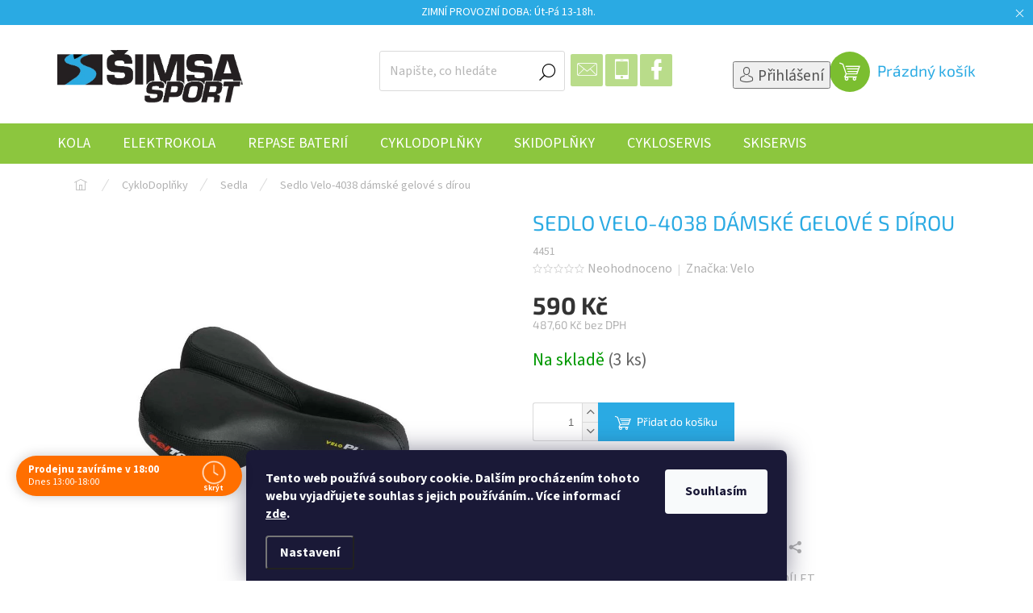

--- FILE ---
content_type: text/html; charset=utf-8
request_url: https://www.kolasimsa.cz/sedlo-velo-4038-damske-gelove-s-dirou/
body_size: 26280
content:
<!doctype html><html lang="cs" dir="ltr" class="header-background-light external-fonts-loaded"><head><meta charset="utf-8" /><meta name="viewport" content="width=device-width,initial-scale=1" /><title>Sedlo Velo-4038 dámské gelové s dírou - Šimsa sport</title><link rel="preconnect" href="https://cdn.myshoptet.com" /><link rel="dns-prefetch" href="https://cdn.myshoptet.com" /><link rel="preload" href="https://cdn.myshoptet.com/prj/dist/master/cms/libs/jquery/jquery-1.11.3.min.js" as="script" /><link href="https://cdn.myshoptet.com/prj/dist/master/cms/templates/frontend_templates/shared/css/font-face/source-sans-3.css" rel="stylesheet"><link href="https://cdn.myshoptet.com/prj/dist/master/cms/templates/frontend_templates/shared/css/font-face/exo-2.css" rel="stylesheet"><script>
dataLayer = [];
dataLayer.push({'shoptet' : {
    "pageId": 1029,
    "pageType": "productDetail",
    "currency": "CZK",
    "currencyInfo": {
        "decimalSeparator": ",",
        "exchangeRate": 1,
        "priceDecimalPlaces": 2,
        "symbol": "K\u010d",
        "symbolLeft": 0,
        "thousandSeparator": " "
    },
    "language": "cs",
    "projectId": 400687,
    "product": {
        "id": 4451,
        "guid": "31c6927e-be14-11eb-b005-ecf4bbd79d2f",
        "hasVariants": false,
        "codes": [
            {
                "code": 4451,
                "quantity": "3",
                "stocks": [
                    {
                        "id": "ext",
                        "quantity": "3"
                    }
                ]
            }
        ],
        "code": "4451",
        "name": "Sedlo Velo-4038 d\u00e1msk\u00e9 gelov\u00e9 s d\u00edrou",
        "appendix": "",
        "weight": 0,
        "manufacturer": "Velo",
        "manufacturerGuid": "1EF5333BBE5863CCBE10DA0BA3DED3EE",
        "currentCategory": "CykloDopl\u0148ky | Sedla",
        "currentCategoryGuid": "c8596441-3a03-11eb-aaaf-b8ca3a6063f8",
        "defaultCategory": "CykloDopl\u0148ky | Sedla",
        "defaultCategoryGuid": "c8596441-3a03-11eb-aaaf-b8ca3a6063f8",
        "currency": "CZK",
        "priceWithVat": 590
    },
    "stocks": [
        {
            "id": "ext",
            "title": "Sklad",
            "isDeliveryPoint": 0,
            "visibleOnEshop": 1
        }
    ],
    "cartInfo": {
        "id": null,
        "freeShipping": false,
        "freeShippingFrom": 3000,
        "leftToFreeGift": {
            "formattedPrice": "0 K\u010d",
            "priceLeft": 0
        },
        "freeGift": false,
        "leftToFreeShipping": {
            "priceLeft": 3000,
            "dependOnRegion": 0,
            "formattedPrice": "3 000 K\u010d"
        },
        "discountCoupon": [],
        "getNoBillingShippingPrice": {
            "withoutVat": 0,
            "vat": 0,
            "withVat": 0
        },
        "cartItems": [],
        "taxMode": "ORDINARY"
    },
    "cart": [],
    "customer": {
        "priceRatio": 1,
        "priceListId": 1,
        "groupId": null,
        "registered": false,
        "mainAccount": false
    }
}});
dataLayer.push({'cookie_consent' : {
    "marketing": "denied",
    "analytics": "denied"
}});
document.addEventListener('DOMContentLoaded', function() {
    shoptet.consent.onAccept(function(agreements) {
        if (agreements.length == 0) {
            return;
        }
        dataLayer.push({
            'cookie_consent' : {
                'marketing' : (agreements.includes(shoptet.config.cookiesConsentOptPersonalisation)
                    ? 'granted' : 'denied'),
                'analytics': (agreements.includes(shoptet.config.cookiesConsentOptAnalytics)
                    ? 'granted' : 'denied')
            },
            'event': 'cookie_consent'
        });
    });
});
</script>
<meta property="og:type" content="website"><meta property="og:site_name" content="kolasimsa.cz"><meta property="og:url" content="https://www.kolasimsa.cz/sedlo-velo-4038-damske-gelove-s-dirou/"><meta property="og:title" content="Sedlo Velo-4038 dámské gelové s dírou - Šimsa sport"><meta name="author" content="Šimsa sport"><meta name="web_author" content="Shoptet.cz"><meta name="dcterms.rightsHolder" content="www.kolasimsa.cz"><meta name="robots" content="index,follow"><meta property="og:image" content="https://cdn.myshoptet.com/usr/www.kolasimsa.cz/user/shop/big/4451_velolady.jpg?60ae2eef"><meta property="og:description" content="Sedlo Velo-4038 dámské gelové s dírou. Dámské pohodlné gelové sedlo."><meta name="description" content="Sedlo Velo-4038 dámské gelové s dírou. Dámské pohodlné gelové sedlo."><meta property="product:price:amount" content="590"><meta property="product:price:currency" content="CZK"><style>:root {--color-primary: #8CC63E;--color-primary-h: 86;--color-primary-s: 54%;--color-primary-l: 51%;--color-primary-hover: #2AAAE3;--color-primary-hover-h: 198;--color-primary-hover-s: 77%;--color-primary-hover-l: 53%;--color-secondary: #2AAAE3;--color-secondary-h: 198;--color-secondary-s: 77%;--color-secondary-l: 53%;--color-secondary-hover: #8CC63E;--color-secondary-hover-h: 86;--color-secondary-hover-s: 54%;--color-secondary-hover-l: 51%;--color-tertiary: #2AAAE3;--color-tertiary-h: 198;--color-tertiary-s: 77%;--color-tertiary-l: 53%;--color-tertiary-hover: #2AAAE3;--color-tertiary-hover-h: 198;--color-tertiary-hover-s: 77%;--color-tertiary-hover-l: 53%;--color-header-background: #ffffff;--template-font: "Source Sans 3";--template-headings-font: "Exo 2";--header-background-url: url("[data-uri]");--cookies-notice-background: #1A1937;--cookies-notice-color: #F8FAFB;--cookies-notice-button-hover: #f5f5f5;--cookies-notice-link-hover: #27263f;--templates-update-management-preview-mode-content: "Náhled aktualizací šablony je aktivní pro váš prohlížeč."}</style>
    <script>var shoptet = shoptet || {};</script>
    <script src="https://cdn.myshoptet.com/prj/dist/master/shop/dist/main-3g-header.js.05f199e7fd2450312de2.js"></script>
<!-- User include --><!-- api 493(145) html code header -->
<link rel="stylesheet" href="https://cdn.myshoptet.com/usr/api2.dklab.cz/user/documents/_doplnky/templateCrystal/400687/562/400687_562.css" type="text/css" />
<!-- api 690(337) html code header -->
<script>var ophWidgetData={"lang":"cs","link":"","logo":false,"expanded":true,"lunchShow":true,"checkHoliday":true,"showNextWeek":true,"showWidgetStart":"00:01","showWidgetEnd":"23:59","beforeOpenStore":"60","beforeCloseStore":"60","openingHours":[{"day":1,"openHour":"13:00","closeHour":"18:00","openPause":"","closePause":"","closed":true},{"day":2,"openHour":"13:00","closeHour":"18:00","openPause":"","closePause":"","closed":false},{"day":3,"openHour":"13:00","closeHour":"18:00","openPause":"","closePause":"","closed":false},{"day":4,"openHour":"13:00","closeHour":"18:00","openPause":"","closePause":"","closed":false},{"day":5,"openHour":"13:00","closeHour":"18:00","openPause":"","closePause":"","closed":false},{"day":6,"openHour":"","closeHour":"","openPause":"","closePause":"","closed":true,"staticHourText":""},{"day":7,"openHour":"","closeHour":"","openPause":"","closePause":"","closed":true,"staticHourText":""}],"excludes":[{"date":"2025-12-24","openHour":"","closeHour":"","openPause":"","closePause":"","closed":true,"text":""},{"date":"2025-12-25","openHour":"","closeHour":"","openPause":"","closePause":"","closed":true,"text":""},{"date":"2025-12-26","openHour":"","closeHour":"","openPause":"","closePause":"","closed":true,"text":""},{"date":"2025-12-27","openHour":"","closeHour":"","openPause":"","closePause":"","closed":true,"text":""},{"date":"2025-12-28","openHour":"","closeHour":"","openPause":"","closePause":"","closed":true,"text":""},{"date":"2025-12-29","openHour":"","closeHour":"","openPause":"","closePause":"","closed":true,"text":""},{"date":"2025-12-30","openHour":"","closeHour":"","openPause":"","closePause":"","closed":true,"text":""},{"date":"2025-12-31","openHour":"","closeHour":"","openPause":"","closePause":"","closed":true,"text":""},{"date":"2026-01-01","openHour":"","closeHour":"","openPause":"","closePause":"","closed":true,"text":""},{"date":"2026-01-02","openHour":"","closeHour":"","openPause":"","closePause":"","closed":true,"text":""},{"date":"2026-01-03","openHour":"","closeHour":"","openPause":"","closePause":"","closed":true,"text":""},{"date":"2026-01-04","openHour":"","closeHour":"","openPause":"","closePause":"","closed":true,"text":""},{"date":"2026-01-05","openHour":"","closeHour":"","openPause":"","closePause":"","closed":true,"text":""},{"date":"2026-01-06","openHour":"","closeHour":"","openPause":"","closePause":"","closed":true,"text":""},{"date":"2026-01-07","openHour":"","closeHour":"","openPause":"","closePause":"","closed":true,"text":""},{"date":"2026-01-08","openHour":"","closeHour":"","openPause":"","closePause":"","closed":true,"text":""}],"holidayList":["01-01","01-05","08-05","05-07","06-07","28-09","28-10","17-11","24-12","25-12","26-12"],"todayLongFormat":false,"logoFilemanager":"https:\/\/400687.myshoptet.com\/user\/documents\/upload\/logo_simsa (kopie).png","colors":{"bg_header_color":"","bg_logo_color":"","bg_title_color":"#00ff04","bg_preopen_color":"#2aaae3","bg_open_color":"#8cc63e","bg_pause_color":"#ff9800","bg_preclose_color":"#ff6f00","bg_close_color":"#e94b4b","color_exception_day":"#e94b4b"},"address":"\u017dalansk\u00e9ho 270\/4, Praha 17","icon":"icon-03","bottomPosition":"100","showDetailOnExpand":true,"disableDetail":false,"disableDetailTable":false,"hideOnMobile":false,"weekTurnOff":[],"directPosition":"ltr"}</script>
<!-- service 690(337) html code header -->
<link href="https://cdn.myshoptet.com/usr/mcore.myshoptet.com/user/documents/upload/addon01/ophWidget.min.css?v=1.6.9" rel="stylesheet" />


<!-- project html code header -->
<meta name="facebook-domain-verification" content="8as8q3b4eifxaft0bwkvmonmwnbl9q" />
<style>  
@media(min-width: 1200px)  {
.login-window-visible .user-action-in  .popup-widget  {margin-left: 200px !important;}
.cart-window-visible .user-action-in  .popup-widget {margin-left: 240px !important;}
}

@media (min-width: 992px) {
.cart-window-visible ..user-action-in  popup-widget {margin-left: 50px !important;}
.popup-widget.login-widget::before {right: 200px}
}
  
@media(min-width: 768px) {
    /* Menu */
    #navigation {height: 30px; height: 50px; top: 12px;}
    .navigation-in>ul>li {border: none;}
    #header {border-bottom: 50px solid #8CC63E !important; height: 160px;}
    .navigation-in {font-size: 18px; line-height: 24px;}
    .fitted .navigation-in ul .menu-level-2 {justify-content: left !important;}
    /* Menu 2 */
    .navigation-in>ul>li.ext.exp>ul {top: 50px;}
    /* Hledání */
    #header .search .form-control {height: 50px; margin-top: -10px; font-size: 16px;}
    #header .search .btn:before {font-size: 20px;}
    /* Soc. sítě */ 
    #header .search > .social > a {width: 40px; height: 40px; line-height: 40px; margin-top: -10px;}
    #header .search > .social > a:before {font-size: 25px;}
    /* Příhlášení */
    .top-navigation-bar {font-size: 120%;}
    .top-navigation-bar .top-navigation-tools {right: 200px;}
    .login-window-visible .popup-widget {top: 80px;}
    /* Košík */
    #header .cart-count {font-size: 120%;} 
    .header-top .btn.cart-count i {left: 10px; width: 20px; height: 20px; font-size: 16px; line-height: 16px; top: -5px !important;}
    .cart-window-visible .popup-widget {top: 80px !important;}
}

.splatky {
    width: 100%;
    text-align: center;
}

.splatky img {
    max-width: 50%;
    display: inline-block; 
    max-height: 80px;
    height: auto;
}

@media (min-width: 768px) {
    .splatky img {
        margin-left: 10%;
        margin-right: 10%;
    }
}
</style>
<link rel="stylesheet" href="https://shoptet.tomashlad.eu/user/documents/modul/simsa/simsa.css?v=">
<link rel="stylesheet" href="https://cdn.myshoptet.com/usr/shoptet.tomashlad.eu/user/documents/extras/kolasimsa/screen.css?v="/>

<!-- /User include --><link rel="shortcut icon" href="/favicon.ico" type="image/x-icon" /><link rel="canonical" href="https://www.kolasimsa.cz/sedlo-velo-4038-damske-gelove-s-dirou/" />    <!-- Global site tag (gtag.js) - Google Analytics -->
    <script async src="https://www.googletagmanager.com/gtag/js?id=G-6XN5Q0WCTB"></script>
    <script>
        
        window.dataLayer = window.dataLayer || [];
        function gtag(){dataLayer.push(arguments);}
        

                    console.debug('default consent data');

            gtag('consent', 'default', {"ad_storage":"denied","analytics_storage":"denied","ad_user_data":"denied","ad_personalization":"denied","wait_for_update":500});
            dataLayer.push({
                'event': 'default_consent'
            });
        
        gtag('js', new Date());

                gtag('config', 'UA-138003690-1', { 'groups': "UA" });
        
                gtag('config', 'G-6XN5Q0WCTB', {"groups":"GA4","send_page_view":false,"content_group":"productDetail","currency":"CZK","page_language":"cs"});
        
                gtag('config', 'AW-968876874');
        
        
        
        
        
                    gtag('event', 'page_view', {"send_to":"GA4","page_language":"cs","content_group":"productDetail","currency":"CZK"});
        
                gtag('set', 'currency', 'CZK');

        gtag('event', 'view_item', {
            "send_to": "UA",
            "items": [
                {
                    "id": "4451",
                    "name": "Sedlo Velo-4038 d\u00e1msk\u00e9 gelov\u00e9 s d\u00edrou",
                    "category": "CykloDopl\u0148ky \/ Sedla",
                                        "brand": "Velo",
                                                            "price": 487.6
                }
            ]
        });
        
        
        
        
        
                    gtag('event', 'view_item', {"send_to":"GA4","page_language":"cs","content_group":"productDetail","value":487.60000000000002,"currency":"CZK","items":[{"item_id":"4451","item_name":"Sedlo Velo-4038 d\u00e1msk\u00e9 gelov\u00e9 s d\u00edrou","item_brand":"Velo","item_category":"CykloDopl\u0148ky","item_category2":"Sedla","price":487.60000000000002,"quantity":1,"index":0}]});
        
        
        
        
        
        
        
        document.addEventListener('DOMContentLoaded', function() {
            if (typeof shoptet.tracking !== 'undefined') {
                for (var id in shoptet.tracking.bannersList) {
                    gtag('event', 'view_promotion', {
                        "send_to": "UA",
                        "promotions": [
                            {
                                "id": shoptet.tracking.bannersList[id].id,
                                "name": shoptet.tracking.bannersList[id].name,
                                "position": shoptet.tracking.bannersList[id].position
                            }
                        ]
                    });
                }
            }

            shoptet.consent.onAccept(function(agreements) {
                if (agreements.length !== 0) {
                    console.debug('gtag consent accept');
                    var gtagConsentPayload =  {
                        'ad_storage': agreements.includes(shoptet.config.cookiesConsentOptPersonalisation)
                            ? 'granted' : 'denied',
                        'analytics_storage': agreements.includes(shoptet.config.cookiesConsentOptAnalytics)
                            ? 'granted' : 'denied',
                                                                                                'ad_user_data': agreements.includes(shoptet.config.cookiesConsentOptPersonalisation)
                            ? 'granted' : 'denied',
                        'ad_personalization': agreements.includes(shoptet.config.cookiesConsentOptPersonalisation)
                            ? 'granted' : 'denied',
                        };
                    console.debug('update consent data', gtagConsentPayload);
                    gtag('consent', 'update', gtagConsentPayload);
                    dataLayer.push(
                        { 'event': 'update_consent' }
                    );
                }
            });
        });
    </script>
</head><body class="desktop id-1029 in-sedla template-11 type-product type-detail one-column-body columns-4 blank-mode blank-mode-css ums_forms_redesign--off ums_a11y_category_page--on ums_discussion_rating_forms--off ums_flags_display_unification--on ums_a11y_login--on mobile-header-version-0">
        <div id="fb-root"></div>
        <script>
            window.fbAsyncInit = function() {
                FB.init({
//                    appId            : 'your-app-id',
                    autoLogAppEvents : true,
                    xfbml            : true,
                    version          : 'v19.0'
                });
            };
        </script>
        <script async defer crossorigin="anonymous" src="https://connect.facebook.net/cs_CZ/sdk.js"></script>    <div class="siteCookies siteCookies--bottom siteCookies--dark js-siteCookies" role="dialog" data-testid="cookiesPopup" data-nosnippet>
        <div class="siteCookies__form">
            <div class="siteCookies__content">
                <div class="siteCookies__text">
                    <strong>Tento web používá soubory cookie. Dalším procházením tohoto webu vyjadřujete souhlas s jejich používáním.. Více informací <a href="https://400687.myshoptet.com/podminky-ochrany-osobnich-udaju/" target="\">zde</a>.</strong>
                </div>
                <p class="siteCookies__links">
                    <button class="siteCookies__link js-cookies-settings" aria-label="Nastavení cookies" data-testid="cookiesSettings">Nastavení</button>
                </p>
            </div>
            <div class="siteCookies__buttonWrap">
                                <button class="siteCookies__button js-cookiesConsentSubmit" value="all" aria-label="Přijmout cookies" data-testid="buttonCookiesAccept">Souhlasím</button>
            </div>
        </div>
        <script>
            document.addEventListener("DOMContentLoaded", () => {
                const siteCookies = document.querySelector('.js-siteCookies');
                document.addEventListener("scroll", shoptet.common.throttle(() => {
                    const st = document.documentElement.scrollTop;
                    if (st > 1) {
                        siteCookies.classList.add('siteCookies--scrolled');
                    } else {
                        siteCookies.classList.remove('siteCookies--scrolled');
                    }
                }, 100));
            });
        </script>
    </div>
<a href="#content" class="skip-link sr-only">Přejít na obsah</a><div class="overall-wrapper"><div class="site-msg information"><div class="container"><div class="text">ZIMNÍ PROVOZNÍ DOBA: Út-Pá 13-18h.</div><div class="close js-close-information-msg"></div></div></div><div class="user-action"><div class="container">
    <div class="user-action-in">
                    <div id="login" class="user-action-login popup-widget login-widget" role="dialog" aria-labelledby="loginHeading">
        <div class="popup-widget-inner">
                            <h2 id="loginHeading">Přihlášení k vašemu účtu</h2><div id="customerLogin"><form action="/action/Customer/Login/" method="post" id="formLoginIncluded" class="csrf-enabled formLogin" data-testid="formLogin"><input type="hidden" name="referer" value="" /><div class="form-group"><div class="input-wrapper email js-validated-element-wrapper no-label"><input type="email" name="email" class="form-control" autofocus placeholder="E-mailová adresa (např. jan@novak.cz)" data-testid="inputEmail" autocomplete="email" required /></div></div><div class="form-group"><div class="input-wrapper password js-validated-element-wrapper no-label"><input type="password" name="password" class="form-control" placeholder="Heslo" data-testid="inputPassword" autocomplete="current-password" required /><span class="no-display">Nemůžete vyplnit toto pole</span><input type="text" name="surname" value="" class="no-display" /></div></div><div class="form-group"><div class="login-wrapper"><button type="submit" class="btn btn-secondary btn-text btn-login" data-testid="buttonSubmit">Přihlásit se</button><div class="password-helper"><a href="/registrace/" data-testid="signup" rel="nofollow">Nová registrace</a><a href="/klient/zapomenute-heslo/" rel="nofollow">Zapomenuté heslo</a></div></div></div><div class="social-login-buttons"><div class="social-login-buttons-divider"><span>nebo</span></div><div class="form-group"><a href="/action/Social/login/?provider=Google" class="login-btn google" rel="nofollow"><span class="login-google-icon"></span><strong>Přihlásit se přes Google</strong></a></div><div class="form-group"><a href="/action/Social/login/?provider=Seznam" class="login-btn seznam" rel="nofollow"><span class="login-seznam-icon"></span><strong>Přihlásit se přes Seznam</strong></a></div></div></form>
</div>                    </div>
    </div>

                            <div id="cart-widget" class="user-action-cart popup-widget cart-widget loader-wrapper" data-testid="popupCartWidget" role="dialog" aria-hidden="true">
    <div class="popup-widget-inner cart-widget-inner place-cart-here">
        <div class="loader-overlay">
            <div class="loader"></div>
        </div>
    </div>

    <div class="cart-widget-button">
        <a href="/kosik/" class="btn btn-conversion" id="continue-order-button" rel="nofollow" data-testid="buttonNextStep">Pokračovat do košíku</a>
    </div>
</div>
            </div>
</div>
</div><div class="top-navigation-bar" data-testid="topNavigationBar">

    <div class="container">

        <div class="top-navigation-contacts">
            <strong>Zákaznická podpora:</strong><a href="tel:+420235313164" class="project-phone" aria-label="Zavolat na +420235313164" data-testid="contactboxPhone"><span>+420 235 313 164</span></a><a href="mailto:info@kolasimsa.cz" class="project-email" data-testid="contactboxEmail"><span>info@kolasimsa.cz</span></a>        </div>

                            <div class="top-navigation-menu">
                <div class="top-navigation-menu-trigger"></div>
                <ul class="top-navigation-bar-menu">
                                            <li class="top-navigation-menu-item-27">
                            <a href="/jak-nakupovat/">Jak nakupovat</a>
                        </li>
                                            <li class="top-navigation-menu-item-39">
                            <a href="/obchodni-podminky/">Obchodní podmínky</a>
                        </li>
                                            <li class="top-navigation-menu-item-691">
                            <a href="/podminky-ochrany-osobnich-udaju/">Podmínky ochrany osobních údajů </a>
                        </li>
                                            <li class="top-navigation-menu-item-1367">
                            <a href="/splatkovy-prodej/">Splátkový prodej</a>
                        </li>
                                            <li class="top-navigation-menu-item-1370">
                            <a href="/jak-nas-najdete-a-informace-o-nas/">Jak nás najdete a informace o nás</a>
                        </li>
                                            <li class="top-navigation-menu-item-1373">
                            <a href="/kalkulator-dojezdu-bosch/">Kalkulátor dojezdu Bosch</a>
                        </li>
                                    </ul>
                <ul class="top-navigation-bar-menu-helper"></ul>
            </div>
        
        <div class="top-navigation-tools">
            <div class="responsive-tools">
                <a href="#" class="toggle-window" data-target="search" aria-label="Hledat" data-testid="linkSearchIcon"></a>
                                                            <a href="#" class="toggle-window" data-target="login"></a>
                                                    <a href="#" class="toggle-window" data-target="navigation" aria-label="Menu" data-testid="hamburgerMenu"></a>
            </div>
                        <button class="top-nav-button top-nav-button-login toggle-window" type="button" data-target="login" aria-haspopup="dialog" aria-controls="login" aria-expanded="false" data-testid="signin"><span>Přihlášení</span></button>        </div>

    </div>

</div>
<header id="header"><div class="container navigation-wrapper">
    <div class="header-top">
        <div class="site-name-wrapper">
            <div class="site-name"><a href="/" data-testid="linkWebsiteLogo"><img src="https://cdn.myshoptet.com/usr/www.kolasimsa.cz/user/logos/logo_simsa.png" alt="Šimsa sport" fetchpriority="low" /></a></div>        </div>
        <div class="search" itemscope itemtype="https://schema.org/WebSite">
            <meta itemprop="headline" content="Sedla"/><meta itemprop="url" content="https://www.kolasimsa.cz"/><meta itemprop="text" content="Sedlo Velo-4038 dámské gelové s dírou. Dámské pohodlné gelové sedlo."/>            <form action="/action/ProductSearch/prepareString/" method="post"
    id="formSearchForm" class="search-form compact-form js-search-main"
    itemprop="potentialAction" itemscope itemtype="https://schema.org/SearchAction" data-testid="searchForm">
    <fieldset>
        <meta itemprop="target"
            content="https://www.kolasimsa.cz/vyhledavani/?string={string}"/>
        <input type="hidden" name="language" value="cs"/>
        
            
<input
    type="search"
    name="string"
        class="query-input form-control search-input js-search-input"
    placeholder="Napište, co hledáte"
    autocomplete="off"
    required
    itemprop="query-input"
    aria-label="Vyhledávání"
    data-testid="searchInput"
>
            <button type="submit" class="btn btn-default" data-testid="searchBtn">Hledat</button>
        
    </fieldset>
</form>
        </div>
        <div class="navigation-buttons">
                
    <a href="/kosik/" class="btn btn-icon toggle-window cart-count" data-target="cart" data-hover="true" data-redirect="true" data-testid="headerCart" rel="nofollow" aria-haspopup="dialog" aria-expanded="false" aria-controls="cart-widget">
        
                <span class="sr-only">Nákupní košík</span>
        
            <span class="cart-price visible-lg-inline-block" data-testid="headerCartPrice">
                                    Prázdný košík                            </span>
        
    
            </a>
        </div>
    </div>
    <nav id="navigation" aria-label="Hlavní menu" data-collapsible="true"><div class="navigation-in menu"><ul class="menu-level-1" role="menubar" data-testid="headerMenuItems"><li class="menu-item-966 ext" role="none"><a href="/kola/" data-testid="headerMenuItem" role="menuitem" aria-haspopup="true" aria-expanded="false"><b>Kola</b><span class="submenu-arrow"></span></a><ul class="menu-level-2" aria-label="Kola" tabindex="-1" role="menu"><li class="menu-item-999" role="none"><a href="/damska-kola/" class="menu-image" data-testid="headerMenuItem" tabindex="-1" aria-hidden="true"><img src="data:image/svg+xml,%3Csvg%20width%3D%22140%22%20height%3D%22100%22%20xmlns%3D%22http%3A%2F%2Fwww.w3.org%2F2000%2Fsvg%22%3E%3C%2Fsvg%3E" alt="" aria-hidden="true" width="140" height="100"  data-src="https://cdn.myshoptet.com/usr/www.kolasimsa.cz/user/categories/thumb/01mattaa5-500x500.jpg" fetchpriority="low" /></a><div><a href="/damska-kola/" data-testid="headerMenuItem" role="menuitem"><span>Dámská kola</span></a>
                        </div></li><li class="menu-item-1059" role="none"><a href="/detska-kola/" class="menu-image" data-testid="headerMenuItem" tabindex="-1" aria-hidden="true"><img src="data:image/svg+xml,%3Csvg%20width%3D%22140%22%20height%3D%22100%22%20xmlns%3D%22http%3A%2F%2Fwww.w3.org%2F2000%2Fsvg%22%3E%3C%2Fsvg%3E" alt="" aria-hidden="true" width="140" height="100"  data-src="https://cdn.myshoptet.com/usr/www.kolasimsa.cz/user/categories/thumb/sikula1-500x500.jpg" fetchpriority="low" /></a><div><a href="/detska-kola/" data-testid="headerMenuItem" role="menuitem"><span>Dětská kola</span></a>
                        </div></li><li class="menu-item-969" role="none"><a href="/horska-kola-26/" class="menu-image" data-testid="headerMenuItem" tabindex="-1" aria-hidden="true"><img src="data:image/svg+xml,%3Csvg%20width%3D%22140%22%20height%3D%22100%22%20xmlns%3D%22http%3A%2F%2Fwww.w3.org%2F2000%2Fsvg%22%3E%3C%2Fsvg%3E" alt="" aria-hidden="true" width="140" height="100"  data-src="https://cdn.myshoptet.com/usr/www.kolasimsa.cz/user/categories/thumb/0102-180x180.jpg" fetchpriority="low" /></a><div><a href="/horska-kola-26/" data-testid="headerMenuItem" role="menuitem"><span>Horská kola 26</span></a>
                        </div></li><li class="menu-item-1002" role="none"><a href="/horska-kola-27/" class="menu-image" data-testid="headerMenuItem" tabindex="-1" aria-hidden="true"><img src="data:image/svg+xml,%3Csvg%20width%3D%22140%22%20height%3D%22100%22%20xmlns%3D%22http%3A%2F%2Fwww.w3.org%2F2000%2Fsvg%22%3E%3C%2Fsvg%3E" alt="" aria-hidden="true" width="140" height="100"  data-src="https://cdn.myshoptet.com/usr/www.kolasimsa.cz/user/categories/thumb/waya-500x500.jpg" fetchpriority="low" /></a><div><a href="/horska-kola-27/" data-testid="headerMenuItem" role="menuitem"><span>Horská kola 27,5</span></a>
                        </div></li><li class="menu-item-978" role="none"><a href="/horska-kola-29/" class="menu-image" data-testid="headerMenuItem" tabindex="-1" aria-hidden="true"><img src="data:image/svg+xml,%3Csvg%20width%3D%22140%22%20height%3D%22100%22%20xmlns%3D%22http%3A%2F%2Fwww.w3.org%2F2000%2Fsvg%22%3E%3C%2Fsvg%3E" alt="" aria-hidden="true" width="140" height="100"  data-src="https://cdn.myshoptet.com/usr/www.kolasimsa.cz/user/categories/thumb/01tuwana1-500x500.jpg" fetchpriority="low" /></a><div><a href="/horska-kola-29/" data-testid="headerMenuItem" role="menuitem"><span>Horská kola 29</span></a>
                        </div></li><li class="menu-item-1161" role="none"><a href="/crossova-kola/" class="menu-image" data-testid="headerMenuItem" tabindex="-1" aria-hidden="true"><img src="data:image/svg+xml,%3Csvg%20width%3D%22140%22%20height%3D%22100%22%20xmlns%3D%22http%3A%2F%2Fwww.w3.org%2F2000%2Fsvg%22%3E%3C%2Fsvg%3E" alt="" aria-hidden="true" width="140" height="100"  data-src="https://cdn.myshoptet.com/usr/www.kolasimsa.cz/user/categories/thumb/01mattoa1-500x500.jpg" fetchpriority="low" /></a><div><a href="/crossova-kola/" data-testid="headerMenuItem" role="menuitem"><span>Crossová kola</span></a>
                        </div></li><li class="menu-item-1038" role="none"><a href="/gravel/" class="menu-image" data-testid="headerMenuItem" tabindex="-1" aria-hidden="true"><img src="data:image/svg+xml,%3Csvg%20width%3D%22140%22%20height%3D%22100%22%20xmlns%3D%22http%3A%2F%2Fwww.w3.org%2F2000%2Fsvg%22%3E%3C%2Fsvg%3E" alt="" aria-hidden="true" width="140" height="100"  data-src="https://cdn.myshoptet.com/usr/www.kolasimsa.cz/user/categories/thumb/2021-2030-1.jpg" fetchpriority="low" /></a><div><a href="/gravel/" data-testid="headerMenuItem" role="menuitem"><span>Gravel</span></a>
                        </div></li></ul></li>
<li class="menu-item-933 ext" role="none"><a href="/elektrokola/" data-testid="headerMenuItem" role="menuitem" aria-haspopup="true" aria-expanded="false"><b>Elektrokola</b><span class="submenu-arrow"></span></a><ul class="menu-level-2" aria-label="Elektrokola" tabindex="-1" role="menu"><li class="menu-item-1080" role="none"><a href="/skladaci-elektrokolo/" class="menu-image" data-testid="headerMenuItem" tabindex="-1" aria-hidden="true"><img src="data:image/svg+xml,%3Csvg%20width%3D%22140%22%20height%3D%22100%22%20xmlns%3D%22http%3A%2F%2Fwww.w3.org%2F2000%2Fsvg%22%3E%3C%2Fsvg%3E" alt="" aria-hidden="true" width="140" height="100"  data-src="https://cdn.myshoptet.com/usr/www.kolasimsa.cz/user/categories/thumb/86712.jpg" fetchpriority="low" /></a><div><a href="/skladaci-elektrokolo/" data-testid="headerMenuItem" role="menuitem"><span>Skládací elektrokolo</span></a>
                        </div></li><li class="menu-item-1011" role="none"><a href="/horske-elektrokolo/" class="menu-image" data-testid="headerMenuItem" tabindex="-1" aria-hidden="true"><img src="data:image/svg+xml,%3Csvg%20width%3D%22140%22%20height%3D%22100%22%20xmlns%3D%22http%3A%2F%2Fwww.w3.org%2F2000%2Fsvg%22%3E%3C%2Fsvg%3E" alt="" aria-hidden="true" width="140" height="100"  data-src="https://cdn.myshoptet.com/usr/www.kolasimsa.cz/user/categories/thumb/hupahu-x-500x500-500x500.jpg" fetchpriority="low" /></a><div><a href="/horske-elektrokolo/" data-testid="headerMenuItem" role="menuitem"><span>Horské elektrokola</span></a>
                        </div></li><li class="menu-item-936" role="none"><a href="/cestovni-a-damske-elektrokolo/" class="menu-image" data-testid="headerMenuItem" tabindex="-1" aria-hidden="true"><img src="data:image/svg+xml,%3Csvg%20width%3D%22140%22%20height%3D%22100%22%20xmlns%3D%22http%3A%2F%2Fwww.w3.org%2F2000%2Fsvg%22%3E%3C%2Fsvg%3E" alt="" aria-hidden="true" width="140" height="100"  data-src="https://cdn.myshoptet.com/usr/www.kolasimsa.cz/user/categories/thumb/mattamx-500x500.jpg" fetchpriority="low" /></a><div><a href="/cestovni-a-damske-elektrokolo/" data-testid="headerMenuItem" role="menuitem"><span>Cestovní a dámské elektrokolo</span></a>
                        </div></li><li class="menu-item-1104 has-third-level" role="none"><a href="/prestavba-na-elektrokolo/" class="menu-image" data-testid="headerMenuItem" tabindex="-1" aria-hidden="true"><img src="data:image/svg+xml,%3Csvg%20width%3D%22140%22%20height%3D%22100%22%20xmlns%3D%22http%3A%2F%2Fwww.w3.org%2F2000%2Fsvg%22%3E%3C%2Fsvg%3E" alt="" aria-hidden="true" width="140" height="100"  data-src="https://cdn.myshoptet.com/usr/www.kolasimsa.cz/user/categories/thumb/88009.jpg" fetchpriority="low" /></a><div><a href="/prestavba-na-elektrokolo/" data-testid="headerMenuItem" role="menuitem"><span>Přestavba na elektrokolo</span></a>
                                                    <ul class="menu-level-3" role="menu">
                                                                    <li class="menu-item-1107" role="none">
                                        <a href="/stredove-motory/" data-testid="headerMenuItem" role="menuitem">
                                            Středové motory</a>,                                    </li>
                                                                    <li class="menu-item-1164" role="none">
                                        <a href="/zadni-zapletene-motory/" data-testid="headerMenuItem" role="menuitem">
                                            Zadní zapletené motory</a>,                                    </li>
                                                                    <li class="menu-item-1236" role="none">
                                        <a href="/predni-zapletene-motory/" data-testid="headerMenuItem" role="menuitem">
                                            Přední zapletené motory</a>,                                    </li>
                                                                    <li class="menu-item-1379" role="none">
                                        <a href="/realizovane-prestavby/" data-testid="headerMenuItem" role="menuitem">
                                            Ukázky</a>                                    </li>
                                                            </ul>
                        </div></li><li class="menu-item-1095 has-third-level" role="none"><a href="/baterie-a-elektromotory/" class="menu-image" data-testid="headerMenuItem" tabindex="-1" aria-hidden="true"><img src="data:image/svg+xml,%3Csvg%20width%3D%22140%22%20height%3D%22100%22%20xmlns%3D%22http%3A%2F%2Fwww.w3.org%2F2000%2Fsvg%22%3E%3C%2Fsvg%3E" alt="" aria-hidden="true" width="140" height="100"  data-src="https://cdn.myshoptet.com/usr/www.kolasimsa.cz/user/categories/thumb/88153.jpg" fetchpriority="low" /></a><div><a href="/baterie-a-elektromotory/" data-testid="headerMenuItem" role="menuitem"><span>Baterie a elektromotory</span></a>
                                                    <ul class="menu-level-3" role="menu">
                                                                    <li class="menu-item-1098" role="none">
                                        <a href="/baterie/" data-testid="headerMenuItem" role="menuitem">
                                            Baterie</a>,                                    </li>
                                                                    <li class="menu-item-1149" role="none">
                                        <a href="/elektromotory/" data-testid="headerMenuItem" role="menuitem">
                                            Elektromotory</a>                                    </li>
                                                            </ul>
                        </div></li><li class="menu-item-948" role="none"><a href="/doplnky-a-dily-pro-elektrokola/" class="menu-image" data-testid="headerMenuItem" tabindex="-1" aria-hidden="true"><img src="data:image/svg+xml,%3Csvg%20width%3D%22140%22%20height%3D%22100%22%20xmlns%3D%22http%3A%2F%2Fwww.w3.org%2F2000%2Fsvg%22%3E%3C%2Fsvg%3E" alt="" aria-hidden="true" width="140" height="100"  data-src="https://cdn.myshoptet.com/usr/www.kolasimsa.cz/user/categories/thumb/87343.jpg" fetchpriority="low" /></a><div><a href="/doplnky-a-dily-pro-elektrokola/" data-testid="headerMenuItem" role="menuitem"><span>Doplňky a díly pro elektrokola</span></a>
                        </div></li></ul></li>
<li class="menu-item-1041 ext" role="none"><a href="/repase-baterii/" data-testid="headerMenuItem" role="menuitem" aria-haspopup="true" aria-expanded="false"><b>Repase baterií</b><span class="submenu-arrow"></span></a><ul class="menu-level-2" aria-label="Repase baterií" tabindex="-1" role="menu"><li class="menu-item-1044" role="none"><a href="/nosicova/" class="menu-image" data-testid="headerMenuItem" tabindex="-1" aria-hidden="true"><img src="data:image/svg+xml,%3Csvg%20width%3D%22140%22%20height%3D%22100%22%20xmlns%3D%22http%3A%2F%2Fwww.w3.org%2F2000%2Fsvg%22%3E%3C%2Fsvg%3E" alt="" aria-hidden="true" width="140" height="100"  data-src="https://cdn.myshoptet.com/usr/www.kolasimsa.cz/user/categories/thumb/87133.jpg" fetchpriority="low" /></a><div><a href="/nosicova/" data-testid="headerMenuItem" role="menuitem"><span>Nosičová</span></a>
                        </div></li><li class="menu-item-1062" role="none"><a href="/paterova/" class="menu-image" data-testid="headerMenuItem" tabindex="-1" aria-hidden="true"><img src="data:image/svg+xml,%3Csvg%20width%3D%22140%22%20height%3D%22100%22%20xmlns%3D%22http%3A%2F%2Fwww.w3.org%2F2000%2Fsvg%22%3E%3C%2Fsvg%3E" alt="" aria-hidden="true" width="140" height="100"  data-src="https://cdn.myshoptet.com/usr/www.kolasimsa.cz/user/categories/thumb/87247.jpg" fetchpriority="low" /></a><div><a href="/paterova/" data-testid="headerMenuItem" role="menuitem"><span>Páteřová</span></a>
                        </div></li><li class="menu-item-1071" role="none"><a href="/ramova/" class="menu-image" data-testid="headerMenuItem" tabindex="-1" aria-hidden="true"><img src="data:image/svg+xml,%3Csvg%20width%3D%22140%22%20height%3D%22100%22%20xmlns%3D%22http%3A%2F%2Fwww.w3.org%2F2000%2Fsvg%22%3E%3C%2Fsvg%3E" alt="" aria-hidden="true" width="140" height="100"  data-src="https://cdn.myshoptet.com/usr/www.kolasimsa.cz/user/categories/thumb/87341-2.jpg" fetchpriority="low" /></a><div><a href="/ramova/" data-testid="headerMenuItem" role="menuitem"><span>Rámová</span></a>
                        </div></li><li class="menu-item-1390" role="none"><a href="/elektrokolobezky/" class="menu-image" data-testid="headerMenuItem" tabindex="-1" aria-hidden="true"><img src="data:image/svg+xml,%3Csvg%20width%3D%22140%22%20height%3D%22100%22%20xmlns%3D%22http%3A%2F%2Fwww.w3.org%2F2000%2Fsvg%22%3E%3C%2Fsvg%3E" alt="" aria-hidden="true" width="140" height="100"  data-src="https://cdn.myshoptet.com/usr/www.kolasimsa.cz/user/categories/thumb/e-chopper.png" fetchpriority="low" /></a><div><a href="/elektrokolobezky/" data-testid="headerMenuItem" role="menuitem"><span>Elektrokoloběžky</span></a>
                        </div></li><li class="menu-item-1393" role="none"><a href="/zatezovy-test-baterii/" class="menu-image" data-testid="headerMenuItem" tabindex="-1" aria-hidden="true"><img src="data:image/svg+xml,%3Csvg%20width%3D%22140%22%20height%3D%22100%22%20xmlns%3D%22http%3A%2F%2Fwww.w3.org%2F2000%2Fsvg%22%3E%3C%2Fsvg%3E" alt="" aria-hidden="true" width="140" height="100"  data-src="https://cdn.myshoptet.com/usr/www.kolasimsa.cz/user/categories/thumb/img_20250606_141043.jpg" fetchpriority="low" /></a><div><a href="/zatezovy-test-baterii/" data-testid="headerMenuItem" role="menuitem"><span>Zátěžový TEST baterií</span></a>
                        </div></li></ul></li>
<li class="menu-item-699 ext" role="none"><a href="/cyklodoplnky/" data-testid="headerMenuItem" role="menuitem" aria-haspopup="true" aria-expanded="false"><b>CykloDoplňky</b><span class="submenu-arrow"></span></a><ul class="menu-level-2" aria-label="CykloDoplňky" tabindex="-1" role="menu"><li class="menu-item-831" role="none"><a href="/blatniky-na-kolo/" class="menu-image" data-testid="headerMenuItem" tabindex="-1" aria-hidden="true"><img src="data:image/svg+xml,%3Csvg%20width%3D%22140%22%20height%3D%22100%22%20xmlns%3D%22http%3A%2F%2Fwww.w3.org%2F2000%2Fsvg%22%3E%3C%2Fsvg%3E" alt="" aria-hidden="true" width="140" height="100"  data-src="https://cdn.myshoptet.com/usr/www.kolasimsa.cz/user/categories/thumb/16304.jpg" fetchpriority="low" /></a><div><a href="/blatniky-na-kolo/" data-testid="headerMenuItem" role="menuitem"><span>Blatníky na kolo</span></a>
                        </div></li><li class="menu-item-825" role="none"><a href="/cyklisticke-tretry/" class="menu-image" data-testid="headerMenuItem" tabindex="-1" aria-hidden="true"><img src="data:image/svg+xml,%3Csvg%20width%3D%22140%22%20height%3D%22100%22%20xmlns%3D%22http%3A%2F%2Fwww.w3.org%2F2000%2Fsvg%22%3E%3C%2Fsvg%3E" alt="" aria-hidden="true" width="140" height="100"  data-src="https://cdn.myshoptet.com/usr/www.kolasimsa.cz/user/categories/thumb/654-img-500x500.jpg" fetchpriority="low" /></a><div><a href="/cyklisticke-tretry/" data-testid="headerMenuItem" role="menuitem"><span>cyklistické tretry</span></a>
                        </div></li><li class="menu-item-723" role="none"><a href="/brasny-a-batohy/" class="menu-image" data-testid="headerMenuItem" tabindex="-1" aria-hidden="true"><img src="data:image/svg+xml,%3Csvg%20width%3D%22140%22%20height%3D%22100%22%20xmlns%3D%22http%3A%2F%2Fwww.w3.org%2F2000%2Fsvg%22%3E%3C%2Fsvg%3E" alt="" aria-hidden="true" width="140" height="100"  data-src="https://cdn.myshoptet.com/usr/www.kolasimsa.cz/user/categories/thumb/405_art--624.jpg" fetchpriority="low" /></a><div><a href="/brasny-a-batohy/" data-testid="headerMenuItem" role="menuitem"><span>Brašny a batohy</span></a>
                        </div></li><li class="menu-item-774" role="none"><a href="/brzdy-na-kolo/" class="menu-image" data-testid="headerMenuItem" tabindex="-1" aria-hidden="true"><img src="data:image/svg+xml,%3Csvg%20width%3D%22140%22%20height%3D%22100%22%20xmlns%3D%22http%3A%2F%2Fwww.w3.org%2F2000%2Fsvg%22%3E%3C%2Fsvg%3E" alt="" aria-hidden="true" width="140" height="100"  data-src="https://cdn.myshoptet.com/usr/www.kolasimsa.cz/user/categories/thumb/20721.jpg" fetchpriority="low" /></a><div><a href="/brzdy-na-kolo/" data-testid="headerMenuItem" role="menuitem"><span>Brzdy na kolo</span></a>
                        </div></li><li class="menu-item-759" role="none"><a href="/computery/" class="menu-image" data-testid="headerMenuItem" tabindex="-1" aria-hidden="true"><img src="data:image/svg+xml,%3Csvg%20width%3D%22140%22%20height%3D%22100%22%20xmlns%3D%22http%3A%2F%2Fwww.w3.org%2F2000%2Fsvg%22%3E%3C%2Fsvg%3E" alt="" aria-hidden="true" width="140" height="100"  data-src="https://cdn.myshoptet.com/usr/www.kolasimsa.cz/user/categories/thumb/16299-1.jpg" fetchpriority="low" /></a><div><a href="/computery/" data-testid="headerMenuItem" role="menuitem"><span>Computery</span></a>
                        </div></li><li class="menu-item-858" role="none"><a href="/hustilky/" class="menu-image" data-testid="headerMenuItem" tabindex="-1" aria-hidden="true"><img src="data:image/svg+xml,%3Csvg%20width%3D%22140%22%20height%3D%22100%22%20xmlns%3D%22http%3A%2F%2Fwww.w3.org%2F2000%2Fsvg%22%3E%3C%2Fsvg%3E" alt="" aria-hidden="true" width="140" height="100"  data-src="https://cdn.myshoptet.com/usr/www.kolasimsa.cz/user/categories/thumb/1087.jpg" fetchpriority="low" /></a><div><a href="/hustilky/" data-testid="headerMenuItem" role="menuitem"><span>Hustilky</span></a>
                        </div></li><li class="menu-item-888" role="none"><a href="/kazety/" class="menu-image" data-testid="headerMenuItem" tabindex="-1" aria-hidden="true"><img src="data:image/svg+xml,%3Csvg%20width%3D%22140%22%20height%3D%22100%22%20xmlns%3D%22http%3A%2F%2Fwww.w3.org%2F2000%2Fsvg%22%3E%3C%2Fsvg%3E" alt="" aria-hidden="true" width="140" height="100"  data-src="https://cdn.myshoptet.com/usr/www.kolasimsa.cz/user/categories/thumb/1121-img-500x500.jpg" fetchpriority="low" /></a><div><a href="/kazety/" data-testid="headerMenuItem" role="menuitem"><span>Kazety</span></a>
                        </div></li><li class="menu-item-957" role="none"><a href="/kliky--prevodniky/" class="menu-image" data-testid="headerMenuItem" tabindex="-1" aria-hidden="true"><img src="data:image/svg+xml,%3Csvg%20width%3D%22140%22%20height%3D%22100%22%20xmlns%3D%22http%3A%2F%2Fwww.w3.org%2F2000%2Fsvg%22%3E%3C%2Fsvg%3E" alt="" aria-hidden="true" width="140" height="100"  data-src="https://cdn.myshoptet.com/usr/www.kolasimsa.cz/user/categories/thumb/17047.jpg" fetchpriority="low" /></a><div><a href="/kliky--prevodniky/" data-testid="headerMenuItem" role="menuitem"><span>Kliky, převodníky</span></a>
                        </div></li><li class="menu-item-1344" role="none"><a href="/kosiky--lahve/" class="menu-image" data-testid="headerMenuItem" tabindex="-1" aria-hidden="true"><img src="data:image/svg+xml,%3Csvg%20width%3D%22140%22%20height%3D%22100%22%20xmlns%3D%22http%3A%2F%2Fwww.w3.org%2F2000%2Fsvg%22%3E%3C%2Fsvg%3E" alt="" aria-hidden="true" width="140" height="100"  data-src="https://cdn.myshoptet.com/usr/www.kolasimsa.cz/user/categories/thumb/20579.jpg" fetchpriority="low" /></a><div><a href="/kosiky--lahve/" data-testid="headerMenuItem" role="menuitem"><span>Košíky, lahve</span></a>
                        </div></li><li class="menu-item-951" role="none"><a href="/naboj-predni/" class="menu-image" data-testid="headerMenuItem" tabindex="-1" aria-hidden="true"><img src="data:image/svg+xml,%3Csvg%20width%3D%22140%22%20height%3D%22100%22%20xmlns%3D%22http%3A%2F%2Fwww.w3.org%2F2000%2Fsvg%22%3E%3C%2Fsvg%3E" alt="" aria-hidden="true" width="140" height="100"  data-src="https://cdn.myshoptet.com/usr/www.kolasimsa.cz/user/categories/thumb/34419.jpg" fetchpriority="low" /></a><div><a href="/naboj-predni/" data-testid="headerMenuItem" role="menuitem"><span>Náboj přední</span></a>
                        </div></li><li class="menu-item-1254" role="none"><a href="/navigace-na-kolo-turistiku/" class="menu-image" data-testid="headerMenuItem" tabindex="-1" aria-hidden="true"><img src="data:image/svg+xml,%3Csvg%20width%3D%22140%22%20height%3D%22100%22%20xmlns%3D%22http%3A%2F%2Fwww.w3.org%2F2000%2Fsvg%22%3E%3C%2Fsvg%3E" alt="" aria-hidden="true" width="140" height="100"  data-src="https://cdn.myshoptet.com/usr/www.kolasimsa.cz/user/categories/thumb/16068.jpg" fetchpriority="low" /></a><div><a href="/navigace-na-kolo-turistiku/" data-testid="headerMenuItem" role="menuitem"><span>Navigace na kolo - turistiku</span></a>
                        </div></li><li class="menu-item-1323" role="none"><a href="/naradi/" class="menu-image" data-testid="headerMenuItem" tabindex="-1" aria-hidden="true"><img src="data:image/svg+xml,%3Csvg%20width%3D%22140%22%20height%3D%22100%22%20xmlns%3D%22http%3A%2F%2Fwww.w3.org%2F2000%2Fsvg%22%3E%3C%2Fsvg%3E" alt="" aria-hidden="true" width="140" height="100"  data-src="https://cdn.myshoptet.com/usr/www.kolasimsa.cz/user/categories/thumb/21285.jpg" fetchpriority="low" /></a><div><a href="/naradi/" data-testid="headerMenuItem" role="menuitem"><span>Nářadí</span></a>
                        </div></li><li class="menu-item-702" role="none"><a href="/nosice/" class="menu-image" data-testid="headerMenuItem" tabindex="-1" aria-hidden="true"><img src="data:image/svg+xml,%3Csvg%20width%3D%22140%22%20height%3D%22100%22%20xmlns%3D%22http%3A%2F%2Fwww.w3.org%2F2000%2Fsvg%22%3E%3C%2Fsvg%3E" alt="" aria-hidden="true" width="140" height="100"  data-src="https://cdn.myshoptet.com/usr/www.kolasimsa.cz/user/categories/thumb/2171.jpg" fetchpriority="low" /></a><div><a href="/nosice/" data-testid="headerMenuItem" role="menuitem"><span>Nosiče</span></a>
                        </div></li><li class="menu-item-777 has-third-level" role="none"><a href="/obleceni/" class="menu-image" data-testid="headerMenuItem" tabindex="-1" aria-hidden="true"><img src="data:image/svg+xml,%3Csvg%20width%3D%22140%22%20height%3D%22100%22%20xmlns%3D%22http%3A%2F%2Fwww.w3.org%2F2000%2Fsvg%22%3E%3C%2Fsvg%3E" alt="" aria-hidden="true" width="140" height="100"  data-src="https://cdn.myshoptet.com/usr/www.kolasimsa.cz/user/categories/thumb/19977.jpg" fetchpriority="low" /></a><div><a href="/obleceni/" data-testid="headerMenuItem" role="menuitem"><span>Oblečení</span></a>
                                                    <ul class="menu-level-3" role="menu">
                                                                    <li class="menu-item-780" role="none">
                                        <a href="/kalhoty/" data-testid="headerMenuItem" role="menuitem">
                                            Kalhoty</a>,                                    </li>
                                                                    <li class="menu-item-792" role="none">
                                        <a href="/vetrovky/" data-testid="headerMenuItem" role="menuitem">
                                            Větrovky</a>,                                    </li>
                                                                    <li class="menu-item-906" role="none">
                                        <a href="/navleky/" data-testid="headerMenuItem" role="menuitem">
                                            Navleky</a>,                                    </li>
                                                                    <li class="menu-item-921" role="none">
                                        <a href="/funkcni-pradlo/" data-testid="headerMenuItem" role="menuitem">
                                            Funkční prádlo</a>,                                    </li>
                                                                    <li class="menu-item-1335" role="none">
                                        <a href="/rukavice/" data-testid="headerMenuItem" role="menuitem">
                                            Rukavice</a>                                    </li>
                                                            </ul>
                        </div></li><li class="menu-item-900" role="none"><a href="/pedaly/" class="menu-image" data-testid="headerMenuItem" tabindex="-1" aria-hidden="true"><img src="data:image/svg+xml,%3Csvg%20width%3D%22140%22%20height%3D%22100%22%20xmlns%3D%22http%3A%2F%2Fwww.w3.org%2F2000%2Fsvg%22%3E%3C%2Fsvg%3E" alt="" aria-hidden="true" width="140" height="100"  data-src="https://cdn.myshoptet.com/usr/www.kolasimsa.cz/user/categories/thumb/10911_1.jpg" fetchpriority="low" /></a><div><a href="/pedaly/" data-testid="headerMenuItem" role="menuitem"><span>Pedály</span></a>
                        </div></li><li class="menu-item-741" role="none"><a href="/plaste/" class="menu-image" data-testid="headerMenuItem" tabindex="-1" aria-hidden="true"><img src="data:image/svg+xml,%3Csvg%20width%3D%22140%22%20height%3D%22100%22%20xmlns%3D%22http%3A%2F%2Fwww.w3.org%2F2000%2Fsvg%22%3E%3C%2Fsvg%3E" alt="" aria-hidden="true" width="140" height="100"  data-src="https://cdn.myshoptet.com/usr/www.kolasimsa.cz/user/categories/thumb/15796.jpg" fetchpriority="low" /></a><div><a href="/plaste/" data-testid="headerMenuItem" role="menuitem"><span>Pláště</span></a>
                        </div></li><li class="menu-item-807" role="none"><a href="/prilby/" class="menu-image" data-testid="headerMenuItem" tabindex="-1" aria-hidden="true"><img src="data:image/svg+xml,%3Csvg%20width%3D%22140%22%20height%3D%22100%22%20xmlns%3D%22http%3A%2F%2Fwww.w3.org%2F2000%2Fsvg%22%3E%3C%2Fsvg%3E" alt="" aria-hidden="true" width="140" height="100"  data-src="https://cdn.myshoptet.com/usr/www.kolasimsa.cz/user/categories/thumb/15911.jpg" fetchpriority="low" /></a><div><a href="/prilby/" data-testid="headerMenuItem" role="menuitem"><span>Přilby</span></a>
                        </div></li><li class="menu-item-1287" role="none"><a href="/predstavce/" class="menu-image" data-testid="headerMenuItem" tabindex="-1" aria-hidden="true"><img src="data:image/svg+xml,%3Csvg%20width%3D%22140%22%20height%3D%22100%22%20xmlns%3D%22http%3A%2F%2Fwww.w3.org%2F2000%2Fsvg%22%3E%3C%2Fsvg%3E" alt="" aria-hidden="true" width="140" height="100"  data-src="https://cdn.myshoptet.com/usr/www.kolasimsa.cz/user/categories/thumb/10405.jpg" fetchpriority="low" /></a><div><a href="/predstavce/" data-testid="headerMenuItem" role="menuitem"><span>Představce</span></a>
                        </div></li><li class="menu-item-915" role="none"><a href="/prehazovacky/" class="menu-image" data-testid="headerMenuItem" tabindex="-1" aria-hidden="true"><img src="data:image/svg+xml,%3Csvg%20width%3D%22140%22%20height%3D%22100%22%20xmlns%3D%22http%3A%2F%2Fwww.w3.org%2F2000%2Fsvg%22%3E%3C%2Fsvg%3E" alt="" aria-hidden="true" width="140" height="100"  data-src="https://cdn.myshoptet.com/usr/www.kolasimsa.cz/user/categories/thumb/99683.jpg" fetchpriority="low" /></a><div><a href="/prehazovacky/" data-testid="headerMenuItem" role="menuitem"><span>Přehazovačky</span></a>
                        </div></li><li class="menu-item-894" role="none"><a href="/presmykace/" class="menu-image" data-testid="headerMenuItem" tabindex="-1" aria-hidden="true"><img src="data:image/svg+xml,%3Csvg%20width%3D%22140%22%20height%3D%22100%22%20xmlns%3D%22http%3A%2F%2Fwww.w3.org%2F2000%2Fsvg%22%3E%3C%2Fsvg%3E" alt="" aria-hidden="true" width="140" height="100"  data-src="https://cdn.myshoptet.com/usr/www.kolasimsa.cz/user/categories/thumb/23273.jpg" fetchpriority="low" /></a><div><a href="/presmykace/" data-testid="headerMenuItem" role="menuitem"><span>Přesmykače</span></a>
                        </div></li><li class="menu-item-726" role="none"><a href="/ramy/" class="menu-image" data-testid="headerMenuItem" tabindex="-1" aria-hidden="true"><img src="data:image/svg+xml,%3Csvg%20width%3D%22140%22%20height%3D%22100%22%20xmlns%3D%22http%3A%2F%2Fwww.w3.org%2F2000%2Fsvg%22%3E%3C%2Fsvg%3E" alt="" aria-hidden="true" width="140" height="100"  data-src="https://cdn.myshoptet.com/usr/www.kolasimsa.cz/user/categories/thumb/100586.jpg" fetchpriority="low" /></a><div><a href="/ramy/" data-testid="headerMenuItem" role="menuitem"><span>Rámy</span></a>
                        </div></li><li class="menu-item-747" role="none"><a href="/rohy/" class="menu-image" data-testid="headerMenuItem" tabindex="-1" aria-hidden="true"><img src="data:image/svg+xml,%3Csvg%20width%3D%22140%22%20height%3D%22100%22%20xmlns%3D%22http%3A%2F%2Fwww.w3.org%2F2000%2Fsvg%22%3E%3C%2Fsvg%3E" alt="" aria-hidden="true" width="140" height="100"  data-src="https://cdn.myshoptet.com/usr/www.kolasimsa.cz/user/categories/thumb/5558.jpg" fetchpriority="low" /></a><div><a href="/rohy/" data-testid="headerMenuItem" role="menuitem"><span>Rohy</span></a>
                        </div></li><li class="menu-item-876" role="none"><a href="/razeni/" class="menu-image" data-testid="headerMenuItem" tabindex="-1" aria-hidden="true"><img src="data:image/svg+xml,%3Csvg%20width%3D%22140%22%20height%3D%22100%22%20xmlns%3D%22http%3A%2F%2Fwww.w3.org%2F2000%2Fsvg%22%3E%3C%2Fsvg%3E" alt="" aria-hidden="true" width="140" height="100"  data-src="https://cdn.myshoptet.com/usr/www.kolasimsa.cz/user/categories/thumb/20385.jpg" fetchpriority="low" /></a><div><a href="/razeni/" data-testid="headerMenuItem" role="menuitem"><span>Řazení</span></a>
                        </div></li><li class="menu-item-708" role="none"><a href="/retezy/" class="menu-image" data-testid="headerMenuItem" tabindex="-1" aria-hidden="true"><img src="data:image/svg+xml,%3Csvg%20width%3D%22140%22%20height%3D%22100%22%20xmlns%3D%22http%3A%2F%2Fwww.w3.org%2F2000%2Fsvg%22%3E%3C%2Fsvg%3E" alt="" aria-hidden="true" width="140" height="100"  data-src="https://cdn.myshoptet.com/usr/www.kolasimsa.cz/user/categories/thumb/34349.jpg" fetchpriority="low" /></a><div><a href="/retezy/" data-testid="headerMenuItem" role="menuitem"><span>Řetězy</span></a>
                        </div></li><li class="menu-item-732" role="none"><a href="/sedacky/" class="menu-image" data-testid="headerMenuItem" tabindex="-1" aria-hidden="true"><img src="data:image/svg+xml,%3Csvg%20width%3D%22140%22%20height%3D%22100%22%20xmlns%3D%22http%3A%2F%2Fwww.w3.org%2F2000%2Fsvg%22%3E%3C%2Fsvg%3E" alt="" aria-hidden="true" width="140" height="100"  data-src="https://cdn.myshoptet.com/usr/www.kolasimsa.cz/user/categories/thumb/70526.jpg" fetchpriority="low" /></a><div><a href="/sedacky/" data-testid="headerMenuItem" role="menuitem"><span>Sedačky</span></a>
                        </div></li><li class="menu-item-1029 active" role="none"><a href="/sedla/" class="menu-image" data-testid="headerMenuItem" tabindex="-1" aria-hidden="true"><img src="data:image/svg+xml,%3Csvg%20width%3D%22140%22%20height%3D%22100%22%20xmlns%3D%22http%3A%2F%2Fwww.w3.org%2F2000%2Fsvg%22%3E%3C%2Fsvg%3E" alt="" aria-hidden="true" width="140" height="100"  data-src="https://cdn.myshoptet.com/usr/www.kolasimsa.cz/user/categories/thumb/15026.jpg" fetchpriority="low" /></a><div><a href="/sedla/" data-testid="headerMenuItem" role="menuitem"><span>Sedla</span></a>
                        </div></li><li class="menu-item-849" role="none"><a href="/sedlovky/" class="menu-image" data-testid="headerMenuItem" tabindex="-1" aria-hidden="true"><img src="data:image/svg+xml,%3Csvg%20width%3D%22140%22%20height%3D%22100%22%20xmlns%3D%22http%3A%2F%2Fwww.w3.org%2F2000%2Fsvg%22%3E%3C%2Fsvg%3E" alt="" aria-hidden="true" width="140" height="100"  data-src="https://cdn.myshoptet.com/usr/www.kolasimsa.cz/user/categories/thumb/11799.jpg" fetchpriority="low" /></a><div><a href="/sedlovky/" data-testid="headerMenuItem" role="menuitem"><span>Sedlovky</span></a>
                        </div></li><li class="menu-item-987" role="none"><a href="/stojanky/" class="menu-image" data-testid="headerMenuItem" tabindex="-1" aria-hidden="true"><img src="data:image/svg+xml,%3Csvg%20width%3D%22140%22%20height%3D%22100%22%20xmlns%3D%22http%3A%2F%2Fwww.w3.org%2F2000%2Fsvg%22%3E%3C%2Fsvg%3E" alt="" aria-hidden="true" width="140" height="100"  data-src="https://cdn.myshoptet.com/usr/www.kolasimsa.cz/user/categories/thumb/16775.jpg" fetchpriority="low" /></a><div><a href="/stojanky/" data-testid="headerMenuItem" role="menuitem"><span>Stojánky</span></a>
                        </div></li><li class="menu-item-882" role="none"><a href="/stredove-osy/" class="menu-image" data-testid="headerMenuItem" tabindex="-1" aria-hidden="true"><img src="data:image/svg+xml,%3Csvg%20width%3D%22140%22%20height%3D%22100%22%20xmlns%3D%22http%3A%2F%2Fwww.w3.org%2F2000%2Fsvg%22%3E%3C%2Fsvg%3E" alt="" aria-hidden="true" width="140" height="100"  data-src="https://cdn.myshoptet.com/usr/www.kolasimsa.cz/user/categories/thumb/6317.jpg" fetchpriority="low" /></a><div><a href="/stredove-osy/" data-testid="headerMenuItem" role="menuitem"><span>Středové osy</span></a>
                        </div></li><li class="menu-item-813" role="none"><a href="/svetla-a-blikacky/" class="menu-image" data-testid="headerMenuItem" tabindex="-1" aria-hidden="true"><img src="data:image/svg+xml,%3Csvg%20width%3D%22140%22%20height%3D%22100%22%20xmlns%3D%22http%3A%2F%2Fwww.w3.org%2F2000%2Fsvg%22%3E%3C%2Fsvg%3E" alt="" aria-hidden="true" width="140" height="100"  data-src="https://cdn.myshoptet.com/usr/www.kolasimsa.cz/user/categories/thumb/20596.jpg" fetchpriority="low" /></a><div><a href="/svetla-a-blikacky/" data-testid="headerMenuItem" role="menuitem"><span>Světla a blikačky</span></a>
                        </div></li><li class="menu-item-1329" role="none"><a href="/trenazer/" class="menu-image" data-testid="headerMenuItem" tabindex="-1" aria-hidden="true"><img src="data:image/svg+xml,%3Csvg%20width%3D%22140%22%20height%3D%22100%22%20xmlns%3D%22http%3A%2F%2Fwww.w3.org%2F2000%2Fsvg%22%3E%3C%2Fsvg%3E" alt="" aria-hidden="true" width="140" height="100"  data-src="https://cdn.myshoptet.com/usr/www.kolasimsa.cz/user/categories/thumb/kinetic1-180x180.jpg" fetchpriority="low" /></a><div><a href="/trenazer/" data-testid="headerMenuItem" role="menuitem"><span>Trenažer</span></a>
                        </div></li><li class="menu-item-837 has-third-level" role="none"><a href="/vidlice-na-kolo/" class="menu-image" data-testid="headerMenuItem" tabindex="-1" aria-hidden="true"><img src="data:image/svg+xml,%3Csvg%20width%3D%22140%22%20height%3D%22100%22%20xmlns%3D%22http%3A%2F%2Fwww.w3.org%2F2000%2Fsvg%22%3E%3C%2Fsvg%3E" alt="" aria-hidden="true" width="140" height="100"  data-src="https://cdn.myshoptet.com/usr/www.kolasimsa.cz/user/categories/thumb/13514.jpg" fetchpriority="low" /></a><div><a href="/vidlice-na-kolo/" data-testid="headerMenuItem" role="menuitem"><span>Vidlice na kolo</span></a>
                                                    <ul class="menu-level-3" role="menu">
                                                                    <li class="menu-item-870" role="none">
                                        <a href="/26/" data-testid="headerMenuItem" role="menuitem">
                                            26</a>,                                    </li>
                                                                    <li class="menu-item-840" role="none">
                                        <a href="/27/" data-testid="headerMenuItem" role="menuitem">
                                            27,5</a>,                                    </li>
                                                                    <li class="menu-item-1131" role="none">
                                        <a href="/28/" data-testid="headerMenuItem" role="menuitem">
                                            28</a>,                                    </li>
                                                                    <li class="menu-item-1140" role="none">
                                        <a href="/29/" data-testid="headerMenuItem" role="menuitem">
                                            29</a>,                                    </li>
                                                                    <li class="menu-item-1278" role="none">
                                        <a href="/tlumice/" data-testid="headerMenuItem" role="menuitem">
                                            Tlumiče</a>                                    </li>
                                                            </ul>
                        </div></li><li class="menu-item-801" role="none"><a href="/zamky/" class="menu-image" data-testid="headerMenuItem" tabindex="-1" aria-hidden="true"><img src="data:image/svg+xml,%3Csvg%20width%3D%22140%22%20height%3D%22100%22%20xmlns%3D%22http%3A%2F%2Fwww.w3.org%2F2000%2Fsvg%22%3E%3C%2Fsvg%3E" alt="" aria-hidden="true" width="140" height="100"  data-src="https://cdn.myshoptet.com/usr/www.kolasimsa.cz/user/categories/thumb/15012.jpg" fetchpriority="low" /></a><div><a href="/zamky/" data-testid="headerMenuItem" role="menuitem"><span>Zámky</span></a>
                        </div></li><li class="menu-item-981" role="none"><a href="/zapletena-kola/" class="menu-image" data-testid="headerMenuItem" tabindex="-1" aria-hidden="true"><img src="data:image/svg+xml,%3Csvg%20width%3D%22140%22%20height%3D%22100%22%20xmlns%3D%22http%3A%2F%2Fwww.w3.org%2F2000%2Fsvg%22%3E%3C%2Fsvg%3E" alt="" aria-hidden="true" width="140" height="100"  data-src="https://cdn.myshoptet.com/usr/www.kolasimsa.cz/user/categories/thumb/12675.jpg" fetchpriority="low" /></a><div><a href="/zapletena-kola/" data-testid="headerMenuItem" role="menuitem"><span>Zapletená kola</span></a>
                        </div></li><li class="menu-item-765" role="none"><a href="/in-line/" class="menu-image" data-testid="headerMenuItem" tabindex="-1" aria-hidden="true"><img src="data:image/svg+xml,%3Csvg%20width%3D%22140%22%20height%3D%22100%22%20xmlns%3D%22http%3A%2F%2Fwww.w3.org%2F2000%2Fsvg%22%3E%3C%2Fsvg%3E" alt="" aria-hidden="true" width="140" height="100"  data-src="https://cdn.myshoptet.com/usr/www.kolasimsa.cz/user/categories/thumb/796-img-500x500.jpg" fetchpriority="low" /></a><div><a href="/in-line/" data-testid="headerMenuItem" role="menuitem"><span>In-line</span></a>
                        </div></li><li class="menu-item-1387" role="none"><a href="/riditka/" class="menu-image" data-testid="headerMenuItem" tabindex="-1" aria-hidden="true"><img src="data:image/svg+xml,%3Csvg%20width%3D%22140%22%20height%3D%22100%22%20xmlns%3D%22http%3A%2F%2Fwww.w3.org%2F2000%2Fsvg%22%3E%3C%2Fsvg%3E" alt="" aria-hidden="true" width="140" height="100"  data-src="https://cdn.myshoptet.com/usr/www.kolasimsa.cz/user/categories/thumb/22440-1.jpg" fetchpriority="low" /></a><div><a href="/riditka/" data-testid="headerMenuItem" role="menuitem"><span>Řidítka</span></a>
                        </div></li></ul></li>
<li class="menu-item-696" role="none"><a href="/skidoplnky/" data-testid="headerMenuItem" role="menuitem" aria-expanded="false"><b>SkiDoplňky</b></a></li>
<li class="menu-item-1355" role="none"><a href="/cykloservis/" data-testid="headerMenuItem" role="menuitem" aria-expanded="false"><b>CykloServis</b></a></li>
<li class="menu-item-1361" role="none"><a href="/skiservis/" data-testid="headerMenuItem" role="menuitem" aria-expanded="false"><b>SkiServis</b></a></li>
</ul></div><span class="navigation-close"></span></nav><div class="menu-helper" data-testid="hamburgerMenu"><span>Více</span></div>
</div></header><!-- / header -->


                    <div class="container breadcrumbs-wrapper">
            <div class="breadcrumbs navigation-home-icon-wrapper" itemscope itemtype="https://schema.org/BreadcrumbList">
                                                                            <span id="navigation-first" data-basetitle="Šimsa sport" itemprop="itemListElement" itemscope itemtype="https://schema.org/ListItem">
                <a href="/" itemprop="item" class="navigation-home-icon"><span class="sr-only" itemprop="name">Domů</span></a>
                <span class="navigation-bullet">/</span>
                <meta itemprop="position" content="1" />
            </span>
                                <span id="navigation-1" itemprop="itemListElement" itemscope itemtype="https://schema.org/ListItem">
                <a href="/cyklodoplnky/" itemprop="item" data-testid="breadcrumbsSecondLevel"><span itemprop="name">CykloDoplňky</span></a>
                <span class="navigation-bullet">/</span>
                <meta itemprop="position" content="2" />
            </span>
                                <span id="navigation-2" itemprop="itemListElement" itemscope itemtype="https://schema.org/ListItem">
                <a href="/sedla/" itemprop="item" data-testid="breadcrumbsSecondLevel"><span itemprop="name">Sedla</span></a>
                <span class="navigation-bullet">/</span>
                <meta itemprop="position" content="3" />
            </span>
                                            <span id="navigation-3" itemprop="itemListElement" itemscope itemtype="https://schema.org/ListItem" data-testid="breadcrumbsLastLevel">
                <meta itemprop="item" content="https://www.kolasimsa.cz/sedlo-velo-4038-damske-gelove-s-dirou/" />
                <meta itemprop="position" content="4" />
                <span itemprop="name" data-title="Sedlo Velo-4038 dámské gelové s dírou">Sedlo Velo-4038 dámské gelové s dírou <span class="appendix"></span></span>
            </span>
            </div>
        </div>
    
<div id="content-wrapper" class="container content-wrapper">
    
    <div class="content-wrapper-in">
                <main id="content" class="content wide">
                            
<div class="p-detail" itemscope itemtype="https://schema.org/Product">

    
    <meta itemprop="name" content="Sedlo Velo-4038 dámské gelové s dírou" />
    <meta itemprop="category" content="Úvodní stránka &gt; CykloDoplňky &gt; Sedla &gt; Sedlo Velo-4038 dámské gelové s dírou" />
    <meta itemprop="url" content="https://www.kolasimsa.cz/sedlo-velo-4038-damske-gelove-s-dirou/" />
    <meta itemprop="image" content="https://cdn.myshoptet.com/usr/www.kolasimsa.cz/user/shop/big/4451_velolady.jpg?60ae2eef" />
            <meta itemprop="description" content="Dámské pohodlné gelové sedlo." />
                <span class="js-hidden" itemprop="manufacturer" itemscope itemtype="https://schema.org/Organization">
            <meta itemprop="name" content="Velo" />
        </span>
        <span class="js-hidden" itemprop="brand" itemscope itemtype="https://schema.org/Brand">
            <meta itemprop="name" content="Velo" />
        </span>
                                        
        <div class="p-detail-inner">

        <div class="p-detail-inner-header">
            <h1>
                  Sedlo Velo-4038 dámské gelové s dírou            </h1>

                <span class="p-code">
        <span class="p-code-label">Kód:</span>
                    <span>4451</span>
            </span>
        </div>

        <form action="/action/Cart/addCartItem/" method="post" id="product-detail-form" class="pr-action csrf-enabled" data-testid="formProduct">

            <meta itemprop="productID" content="4451" /><meta itemprop="identifier" content="31c6927e-be14-11eb-b005-ecf4bbd79d2f" /><meta itemprop="sku" content="4451" /><span itemprop="offers" itemscope itemtype="https://schema.org/Offer"><link itemprop="availability" href="https://schema.org/InStock" /><meta itemprop="url" content="https://www.kolasimsa.cz/sedlo-velo-4038-damske-gelove-s-dirou/" /><meta itemprop="price" content="590.00" /><meta itemprop="priceCurrency" content="CZK" /><link itemprop="itemCondition" href="https://schema.org/NewCondition" /><meta itemprop="warranty" content="2 roky" /></span><input type="hidden" name="productId" value="4451" /><input type="hidden" name="priceId" value="5780" /><input type="hidden" name="language" value="cs" />

            <div class="row product-top">

                <div class="col-xs-12">

                    <div class="p-detail-info">
                        
                                    <div class="stars-wrapper">
            
<span class="stars star-list">
                                                <span class="star star-off show-tooltip is-active productRatingAction" data-productid="4451" data-score="1" title="    Hodnocení:
            Neohodnoceno    "></span>
                    
                                                <span class="star star-off show-tooltip is-active productRatingAction" data-productid="4451" data-score="2" title="    Hodnocení:
            Neohodnoceno    "></span>
                    
                                                <span class="star star-off show-tooltip is-active productRatingAction" data-productid="4451" data-score="3" title="    Hodnocení:
            Neohodnoceno    "></span>
                    
                                                <span class="star star-off show-tooltip is-active productRatingAction" data-productid="4451" data-score="4" title="    Hodnocení:
            Neohodnoceno    "></span>
                    
                                                <span class="star star-off show-tooltip is-active productRatingAction" data-productid="4451" data-score="5" title="    Hodnocení:
            Neohodnoceno    "></span>
                    
    </span>
            <span class="stars-label">
                                Neohodnoceno                    </span>
        </div>
    
                                                    <div><a href="/znacka/velo/" data-testid="productCardBrandName">Značka: <span>Velo</span></a></div>
                        
                    </div>

                </div>

                <div class="col-xs-12 col-lg-6 p-image-wrapper">

                    
                    <div class="p-image" style="" data-testid="mainImage">

                        

    


                        

<a href="https://cdn.myshoptet.com/usr/www.kolasimsa.cz/user/shop/big/4451_velolady.jpg?60ae2eef" class="p-main-image cloud-zoom cbox" data-href="https://cdn.myshoptet.com/usr/www.kolasimsa.cz/user/shop/orig/4451_velolady.jpg?60ae2eef"><img src="https://cdn.myshoptet.com/usr/www.kolasimsa.cz/user/shop/big/4451_velolady.jpg?60ae2eef" alt="Velolady" width="1024" height="768"  fetchpriority="high" />
</a>                    </div>

                    
                </div>

                <div class="col-xs-12 col-lg-6 p-info-wrapper">

                    
                    
                        <div class="p-final-price-wrapper">

                                                                                    <strong class="price-final" data-testid="productCardPrice">
            <span class="price-final-holder">
                590 Kč
    

        </span>
    </strong>
                                <span class="price-additional">
                                        487,60 Kč
            bez DPH                            </span>
                                <span class="price-measure">
                    
                        </span>
                            

                        </div>

                    
                    
                                                                                    <div class="availability-value" title="Dostupnost">
                                    

    
    <span class="availability-label" style="color: #009901" data-testid="labelAvailability">
                    Na skladě            </span>
        <span class="availability-amount" data-testid="numberAvailabilityAmount">(3&nbsp;ks)</span>

                                </div>
                                                    
                        <table class="detail-parameters">
                            <tbody>
                            
                            
                            
                                                                                    </tbody>
                        </table>

                                                                            
                            <div class="add-to-cart" data-testid="divAddToCart">
                
<span class="quantity">
    <span
        class="increase-tooltip js-increase-tooltip"
        data-trigger="manual"
        data-container="body"
        data-original-title="Není možné zakoupit více než 9999 ks."
        aria-hidden="true"
        role="tooltip"
        data-testid="tooltip">
    </span>

    <span
        class="decrease-tooltip js-decrease-tooltip"
        data-trigger="manual"
        data-container="body"
        data-original-title="Minimální množství, které lze zakoupit, je 1 ks."
        aria-hidden="true"
        role="tooltip"
        data-testid="tooltip">
    </span>
    <label>
        <input
            type="number"
            name="amount"
            value="1"
            class="amount"
            autocomplete="off"
            data-decimals="0"
                        step="1"
            min="1"
            max="9999"
            aria-label="Množství"
            data-testid="cartAmount"/>
    </label>

    <button
        class="increase"
        type="button"
        aria-label="Zvýšit množství o 1"
        data-testid="increase">
            <span class="increase__sign">&plus;</span>
    </button>

    <button
        class="decrease"
        type="button"
        aria-label="Snížit množství o 1"
        data-testid="decrease">
            <span class="decrease__sign">&minus;</span>
    </button>
</span>
                    
    <button type="submit" class="btn btn-lg btn-conversion add-to-cart-button" data-testid="buttonAddToCart" aria-label="Přidat do košíku Sedlo Velo-4038 dámské gelové s dírou">Přidat do košíku</button>

            </div>
                    
                    
                    

                                            <div class="p-short-description" data-testid="productCardShortDescr">
                            <p><span style="font-size: 12pt;"><strong>Dámské pohodlné gelové sedlo.</strong></span></p>
                        </div>
                    
                                            <p data-testid="productCardDescr">
                            <a href="#description" class="chevron-after chevron-down-after" data-toggle="tab" data-external="1" data-force-scroll="true">Detailní informace</a>
                        </p>
                    
                    <div class="social-buttons-wrapper">
                        <div class="link-icons watchdog-active" data-testid="productDetailActionIcons">
    <a href="#" class="link-icon print" title="Tisknout produkt"><span>Tisk</span></a>
    <a href="/sedlo-velo-4038-damske-gelove-s-dirou:dotaz/" class="link-icon chat" title="Mluvit s prodejcem" rel="nofollow"><span>Zeptat se</span></a>
            <a href="/sedlo-velo-4038-damske-gelove-s-dirou:hlidat-cenu/" class="link-icon watchdog" title="Hlídat cenu" rel="nofollow"><span>Hlídat</span></a>
                <a href="#" class="link-icon share js-share-buttons-trigger" title="Sdílet produkt"><span>Sdílet</span></a>
    </div>
                            <div class="social-buttons no-display">
                    <div class="twitter">
                <script>
        window.twttr = (function(d, s, id) {
            var js, fjs = d.getElementsByTagName(s)[0],
                t = window.twttr || {};
            if (d.getElementById(id)) return t;
            js = d.createElement(s);
            js.id = id;
            js.src = "https://platform.twitter.com/widgets.js";
            fjs.parentNode.insertBefore(js, fjs);
            t._e = [];
            t.ready = function(f) {
                t._e.push(f);
            };
            return t;
        }(document, "script", "twitter-wjs"));
        </script>

<a
    href="https://twitter.com/share"
    class="twitter-share-button"
        data-lang="cs"
    data-url="https://www.kolasimsa.cz/sedlo-velo-4038-damske-gelove-s-dirou/"
>Tweet</a>

            </div>
                    <div class="facebook">
                <div
            data-layout="button"
        class="fb-share-button"
    >
</div>

            </div>
                                <div class="close-wrapper">
        <a href="#" class="close-after js-share-buttons-trigger" title="Sdílet produkt">Zavřít</a>
    </div>

            </div>
                    </div>

                    
                </div>

            </div>

        </form>
    </div>

    
        
    
        
    <div class="shp-tabs-wrapper p-detail-tabs-wrapper">
        <div class="row">
            <div class="col-sm-12 shp-tabs-row responsive-nav">
                <div class="shp-tabs-holder">
    <ul id="p-detail-tabs" class="shp-tabs p-detail-tabs visible-links" role="tablist">
                            <li class="shp-tab active" data-testid="tabDescription">
                <a href="#description" class="shp-tab-link" role="tab" data-toggle="tab">Popis</a>
            </li>
                                                                                                                         <li class="shp-tab" data-testid="tabDiscussion">
                                <a href="#productDiscussion" class="shp-tab-link" role="tab" data-toggle="tab">Diskuze</a>
            </li>
                                        </ul>
</div>
            </div>
            <div class="col-sm-12 ">
                <div id="tab-content" class="tab-content">
                                                                                                            <div id="description" class="tab-pane fade in active" role="tabpanel">
        <div class="description-inner">
            <div class="basic-description">
                <h3>Detailní popis produktu</h3>
                                    <ul>
<li><span style="font-size: 12pt;"><strong>odpružení ARC-TECH konstrukce</strong></span></li>
<li><span style="font-size: 12pt;"><strong>D2 design</strong></span></li>
<li><span style="font-size: 12pt;"><strong>DEEP CHANEEL výřez O-ZONE FULL CUT s funkcí AIR-WAY-GUARD</strong></span></li>
<li><span style="font-size: 12pt;"><strong>rozměry 243 x 155 mm</strong></span></li>
<li><span style="font-size: 12pt;"><strong>váha jen 393 g</strong></span></li>
</ul>
                            </div>
            
            <div class="extended-description">
            <h3>Doplňkové parametry</h3>
            <table class="detail-parameters">
                <tbody>
                    <tr>
    <th>
        <span class="row-header-label">
            Kategorie<span class="row-header-label-colon">:</span>
        </span>
    </th>
    <td>
        <a href="/sedla/">Sedla</a>    </td>
</tr>
    <tr>
        <th>
            <span class="row-header-label">
                Záruka<span class="row-header-label-colon">:</span>
            </span>
        </th>
        <td>
            2 roky
        </td>
    </tr>
                </tbody>
            </table>
        </div>
    
        </div>
    </div>
                                                                                                                                                    <div id="productDiscussion" class="tab-pane fade" role="tabpanel" data-testid="areaDiscussion">
        <div id="discussionWrapper" class="discussion-wrapper unveil-wrapper" data-parent-tab="productDiscussion" data-testid="wrapperDiscussion">
                                    
    <div class="discussionContainer js-discussion-container" data-editorid="discussion">
                    <p data-testid="textCommentNotice">Buďte první, kdo napíše příspěvek k této položce. </p>
                                                        <div class="add-comment discussion-form-trigger" data-unveil="discussion-form" aria-expanded="false" aria-controls="discussion-form" role="button">
                <span class="link-like comment-icon" data-testid="buttonAddComment">Přidat komentář</span>
                        </div>
                        <div id="discussion-form" class="discussion-form vote-form js-hidden">
                            <form action="/action/ProductDiscussion/addPost/" method="post" id="formDiscussion" data-testid="formDiscussion">
    <input type="hidden" name="formId" value="9" />
    <input type="hidden" name="discussionEntityId" value="4451" />
            <div class="row">
        <div class="form-group col-xs-12 col-sm-6">
            <input type="text" name="fullName" value="" id="fullName" class="form-control" placeholder="Jméno" data-testid="inputUserName"/>
                        <span class="no-display">Nevyplňujte toto pole:</span>
            <input type="text" name="surname" value="" class="no-display" />
        </div>
        <div class="form-group js-validated-element-wrapper no-label col-xs-12 col-sm-6">
            <input type="email" name="email" value="" id="email" class="form-control js-validate-required" placeholder="E-mail" data-testid="inputEmail"/>
        </div>
        <div class="col-xs-12">
            <div class="form-group">
                <input type="text" name="title" id="title" class="form-control" placeholder="Název" data-testid="inputTitle" />
            </div>
            <div class="form-group no-label js-validated-element-wrapper">
                <textarea name="message" id="message" class="form-control js-validate-required" rows="7" placeholder="Komentář" data-testid="inputMessage"></textarea>
            </div>
                                <div class="form-group js-validated-element-wrapper consents consents-first">
            <input
                type="hidden"
                name="consents[]"
                id="discussionConsents37"
                value="37"
                                                        data-special-message="validatorConsent"
                            />
                                        <label for="discussionConsents37" class="whole-width">
                                        Vložením komentáře souhlasíte s <a href="/podminky-ochrany-osobnich-udaju/" target="_blank" rel="noopener noreferrer">podmínkami ochrany osobních údajů</a>
                </label>
                    </div>
                            <fieldset class="box box-sm box-bg-default">
    <h4>Bezpečnostní kontrola</h4>
    <div class="form-group captcha-image">
        <img src="[data-uri]" alt="" data-testid="imageCaptcha" width="150" height="40"  fetchpriority="low" />
    </div>
    <div class="form-group js-validated-element-wrapper smart-label-wrapper">
        <label for="captcha"><span class="required-asterisk">Opište text z obrázku</span></label>
        <input type="text" id="captcha" name="captcha" class="form-control js-validate js-validate-required">
    </div>
</fieldset>
            <div class="form-group">
                <input type="submit" value="Odeslat komentář" class="btn btn-sm btn-primary" data-testid="buttonSendComment" />
            </div>
        </div>
    </div>
</form>

                    </div>
                    </div>

        </div>
    </div>
                                                        </div>
            </div>
        </div>
    </div>

</div>
                    </main>
    </div>
    
            
    
</div>
        
        
                            <footer id="footer">
                    <h2 class="sr-only">Zápatí</h2>
                    
                                                                <div class="container footer-rows">
                            
    

<div class="site-name"><a href="/" data-testid="linkWebsiteLogo"><img src="data:image/svg+xml,%3Csvg%20width%3D%221%22%20height%3D%221%22%20xmlns%3D%22http%3A%2F%2Fwww.w3.org%2F2000%2Fsvg%22%3E%3C%2Fsvg%3E" alt="Šimsa sport" data-src="https://cdn.myshoptet.com/usr/www.kolasimsa.cz/user/logos/logo_simsa.png" fetchpriority="low" /></a></div>
<div class="custom-footer elements-5">
                    
                
        <div class="custom-footer__banner1 ">
                            <div class="banner"><div class="banner-wrapper"><img data-src="https://cdn.myshoptet.com/usr/www.kolasimsa.cz/user/banners/logo_simsa_(kopie).png?5fdc75d6" src="data:image/svg+xml,%3Csvg%20width%3D%22200%22%20height%3D%2258%22%20xmlns%3D%22http%3A%2F%2Fwww.w3.org%2F2000%2Fsvg%22%3E%3C%2Fsvg%3E" fetchpriority="low" alt="Šimsa sport" width="200" height="58" /></div></div>
                    </div>
                    
                
        <div class="custom-footer__contact ">
                                                                                                            <h4><span>Kontakt</span></h4>


    <div class="contact-box no-image" data-testid="contactbox">
                
        <ul>
                            <li>
                    <span class="mail" data-testid="contactboxEmail">
                                                    <a href="mailto:info&#64;kolasimsa.cz">info<!---->&#64;<!---->kolasimsa.cz</a>
                                            </span>
                </li>
            
                            <li>
                    <span class="tel">
                                                                                <a href="tel:+420235313164" aria-label="Zavolat na +420235313164" data-testid="contactboxPhone">
                                +420 235 313 164
                            </a>
                                            </span>
                </li>
            
                            <li>
                    <span class="cellphone">
                                                    <span data-testid="contactboxCellphone">+420 602 374 254, 606 220 600</span>
                                            </span>
                </li>
            
            

                                    <li>
                        <span class="facebook">
                            <a href="https://www.facebook.com/sport-Šimsa-223828207814607" title="Facebook" target="_blank" data-testid="contactboxFacebook">
                                                                Facebook
                                                            </a>
                        </span>
                    </li>
                
                
                
                
                
                
                
            

        </ul>

    </div>


<script type="application/ld+json">
    {
        "@context" : "https://schema.org",
        "@type" : "Organization",
        "name" : "Šimsa sport",
        "url" : "https://www.kolasimsa.cz",
                "employee" : "Petr Šimsa",
                    "email" : "info@kolasimsa.cz",
                            "telephone" : "+420 235 313 164",
                                
                                                                        "sameAs" : ["https://www.facebook.com/sport-Šimsa-223828207814607\", \"\", \""]
            }
</script>

                                                        </div>
                    
                
        <div class="custom-footer__articles ">
                                                                                                                        <h4><span>Informace pro vás</span></h4>
    <ul>
                    <li><a href="/jak-nakupovat/">Jak nakupovat</a></li>
                    <li><a href="/obchodni-podminky/">Obchodní podmínky</a></li>
                    <li><a href="/podminky-ochrany-osobnich-udaju/">Podmínky ochrany osobních údajů </a></li>
                    <li><a href="/splatkovy-prodej/">Splátkový prodej</a></li>
                    <li><a href="/jak-nas-najdete-a-informace-o-nas/">Jak nás najdete a informace o nás</a></li>
                    <li><a href="/kalkulator-dojezdu-bosch/">Kalkulátor dojezdu Bosch</a></li>
            </ul>

                                                        </div>
                    
                
        <div class="custom-footer__facebook ">
                                                                                                                        <div id="facebookWidget">
            <h4><span>Facebook</span></h4>
            <div class="fb-page" data-href="https://www.facebook.com/Sport-Šimsa-223828207814607" data-hide-cover="false" data-show-facepile="true" data-show-posts="false" data-width="500" data-height="398" style="overflow:hidden"><div class="fb-xfbml-parse-ignore"><blockquote cite="https://www.facebook.com/Sport-Šimsa-223828207814607"><a href="https://www.facebook.com/Sport-Šimsa-223828207814607">Šimsa sport</a></blockquote></div></div>

        </div>
    
                                                        </div>
                    
                
        <div class="custom-footer__banner7 ">
                            <div class="banner"><div class="banner-wrapper"><span data-ec-promo-id="23"><div class="splatky">
<a href="https://www.iplatba.cz/informace-pro-zakazniky-v1/"> <img src='https://cdn.myshoptet.com/usr/www.kolasimsa.cz/user/documents/upload/CODES/cofidis.png'></a>
<a href="https://www.essox.cz/nakup-na-splatky"> <img src='https://cdn.myshoptet.com/usr/www.kolasimsa.cz/user/documents/upload/CODES/essox.png'></a>
</div></span></div></div>
                    </div>
    </div>
                        </div>
                                        
            
                    
                        <div class="container footer-bottom">
                            <span id="signature" style="display: inline-block !important; visibility: visible !important;"><a href="https://www.shoptet.cz/?utm_source=footer&utm_medium=link&utm_campaign=create_by_shoptet" class="image" target="_blank"><img src="data:image/svg+xml,%3Csvg%20width%3D%2217%22%20height%3D%2217%22%20xmlns%3D%22http%3A%2F%2Fwww.w3.org%2F2000%2Fsvg%22%3E%3C%2Fsvg%3E" data-src="https://cdn.myshoptet.com/prj/dist/master/cms/img/common/logo/shoptetLogo.svg" width="17" height="17" alt="Shoptet" class="vam" fetchpriority="low" /></a><a href="https://www.shoptet.cz/?utm_source=footer&utm_medium=link&utm_campaign=create_by_shoptet" class="title" target="_blank">Vytvořil Shoptet</a></span>
                            <span class="copyright" data-testid="textCopyright">
                                Copyright 2026 <strong>Šimsa sport</strong>. Všechna práva vyhrazena.                                                            </span>
                        </div>
                    
                    
                                            
                </footer>
                <!-- / footer -->
                    
        </div>
        <!-- / overall-wrapper -->

                    <script src="https://cdn.myshoptet.com/prj/dist/master/cms/libs/jquery/jquery-1.11.3.min.js"></script>
                <script>var shoptet = shoptet || {};shoptet.abilities = {"about":{"generation":3,"id":"11"},"config":{"category":{"product":{"image_size":"detail"}},"navigation_breakpoint":767,"number_of_active_related_products":4,"product_slider":{"autoplay":false,"autoplay_speed":3000,"loop":true,"navigation":true,"pagination":true,"shadow_size":0}},"elements":{"recapitulation_in_checkout":true},"feature":{"directional_thumbnails":false,"extended_ajax_cart":false,"extended_search_whisperer":false,"fixed_header":false,"images_in_menu":true,"product_slider":false,"simple_ajax_cart":true,"smart_labels":false,"tabs_accordion":false,"tabs_responsive":true,"top_navigation_menu":true,"user_action_fullscreen":false}};shoptet.design = {"template":{"name":"Classic","colorVariant":"11-one"},"layout":{"homepage":"catalog4","subPage":"catalog4","productDetail":"catalog4"},"colorScheme":{"conversionColor":"#2AAAE3","conversionColorHover":"#8CC63E","color1":"#8CC63E","color2":"#2AAAE3","color3":"#2AAAE3","color4":"#2AAAE3"},"fonts":{"heading":"Exo 2","text":"Source Sans 3"},"header":{"backgroundImage":"https:\/\/www.kolasimsa.czdata:image\/gif;base64,R0lGODlhAQABAIAAAAAAAP\/\/\/yH5BAEAAAAALAAAAAABAAEAAAIBRAA7","image":null,"logo":"https:\/\/www.kolasimsa.czuser\/logos\/logo_simsa.png","color":"#ffffff"},"background":{"enabled":false,"color":null,"image":null}};shoptet.config = {};shoptet.events = {};shoptet.runtime = {};shoptet.content = shoptet.content || {};shoptet.updates = {};shoptet.messages = [];shoptet.messages['lightboxImg'] = "Obrázek";shoptet.messages['lightboxOf'] = "z";shoptet.messages['more'] = "Více";shoptet.messages['cancel'] = "Zrušit";shoptet.messages['removedItem'] = "Položka byla odstraněna z košíku.";shoptet.messages['discountCouponWarning'] = "Zapomněli jste uplatnit slevový kupón. Pro pokračování jej uplatněte pomocí tlačítka vedle vstupního pole, nebo jej smažte.";shoptet.messages['charsNeeded'] = "Prosím, použijte minimálně 3 znaky!";shoptet.messages['invalidCompanyId'] = "Neplané IČ, povoleny jsou pouze číslice";shoptet.messages['needHelp'] = "Potřebujete pomoc?";shoptet.messages['showContacts'] = "Zobrazit kontakty";shoptet.messages['hideContacts'] = "Skrýt kontakty";shoptet.messages['ajaxError'] = "Došlo k chybě; obnovte prosím stránku a zkuste to znovu.";shoptet.messages['variantWarning'] = "Zvolte prosím variantu produktu.";shoptet.messages['chooseVariant'] = "Zvolte variantu";shoptet.messages['unavailableVariant'] = "Tato varianta není dostupná a není možné ji objednat.";shoptet.messages['withVat'] = "včetně DPH";shoptet.messages['withoutVat'] = "bez DPH";shoptet.messages['toCart'] = "Do košíku";shoptet.messages['emptyCart'] = "Prázdný košík";shoptet.messages['change'] = "Změnit";shoptet.messages['chosenBranch'] = "Zvolená pobočka";shoptet.messages['validatorRequired'] = "Povinné pole";shoptet.messages['validatorEmail'] = "Prosím vložte platnou e-mailovou adresu";shoptet.messages['validatorUrl'] = "Prosím vložte platnou URL adresu";shoptet.messages['validatorDate'] = "Prosím vložte platné datum";shoptet.messages['validatorNumber'] = "Vložte číslo";shoptet.messages['validatorDigits'] = "Prosím vložte pouze číslice";shoptet.messages['validatorCheckbox'] = "Zadejte prosím všechna povinná pole";shoptet.messages['validatorConsent'] = "Bez souhlasu nelze odeslat.";shoptet.messages['validatorPassword'] = "Hesla se neshodují";shoptet.messages['validatorInvalidPhoneNumber'] = "Vyplňte prosím platné telefonní číslo bez předvolby.";shoptet.messages['validatorInvalidPhoneNumberSuggestedRegion'] = "Neplatné číslo — navržený region: %1";shoptet.messages['validatorInvalidCompanyId'] = "Neplatné IČ, musí být ve tvaru jako %1";shoptet.messages['validatorFullName'] = "Nezapomněli jste příjmení?";shoptet.messages['validatorHouseNumber'] = "Prosím zadejte správné číslo domu";shoptet.messages['validatorZipCode'] = "Zadané PSČ neodpovídá zvolené zemi";shoptet.messages['validatorShortPhoneNumber'] = "Telefonní číslo musí mít min. 8 znaků";shoptet.messages['choose-personal-collection'] = "Prosím vyberte místo doručení u osobního odběru, není zvoleno.";shoptet.messages['choose-external-shipping'] = "Upřesněte prosím vybraný způsob dopravy";shoptet.messages['choose-ceska-posta'] = "Pobočka České Pošty není určena, zvolte prosím některou";shoptet.messages['choose-hupostPostaPont'] = "Pobočka Maďarské pošty není vybrána, zvolte prosím nějakou";shoptet.messages['choose-postSk'] = "Pobočka Slovenské pošty není zvolena, vyberte prosím některou";shoptet.messages['choose-ulozenka'] = "Pobočka Uloženky nebyla zvolena, prosím vyberte některou";shoptet.messages['choose-zasilkovna'] = "Pobočka Zásilkovny nebyla zvolena, prosím vyberte některou";shoptet.messages['choose-ppl-cz'] = "Pobočka PPL ParcelShop nebyla vybrána, vyberte prosím jednu";shoptet.messages['choose-glsCz'] = "Pobočka GLS ParcelShop nebyla zvolena, prosím vyberte některou";shoptet.messages['choose-dpd-cz'] = "Ani jedna z poboček služby DPD Parcel Shop nebyla zvolená, prosím vyberte si jednu z možností.";shoptet.messages['watchdogType'] = "Je zapotřebí vybrat jednu z možností u sledování produktu.";shoptet.messages['watchdog-consent-required'] = "Musíte zaškrtnout všechny povinné souhlasy";shoptet.messages['watchdogEmailEmpty'] = "Prosím vyplňte e-mail";shoptet.messages['privacyPolicy'] = 'Musíte souhlasit s ochranou osobních údajů';shoptet.messages['amountChanged'] = '(množství bylo změněno)';shoptet.messages['unavailableCombination'] = 'Není k dispozici v této kombinaci';shoptet.messages['specifyShippingMethod'] = 'Upřesněte dopravu';shoptet.messages['PIScountryOptionMoreBanks'] = 'Možnost platby z %1 bank';shoptet.messages['PIScountryOptionOneBank'] = 'Možnost platby z 1 banky';shoptet.messages['PIScurrencyInfoCZK'] = 'V měně CZK lze zaplatit pouze prostřednictvím českých bank.';shoptet.messages['PIScurrencyInfoHUF'] = 'V měně HUF lze zaplatit pouze prostřednictvím maďarských bank.';shoptet.messages['validatorVatIdWaiting'] = "Ověřujeme";shoptet.messages['validatorVatIdValid'] = "Ověřeno";shoptet.messages['validatorVatIdInvalid'] = "DIČ se nepodařilo ověřit, i přesto můžete objednávku dokončit";shoptet.messages['validatorVatIdInvalidOrderForbid'] = "Zadané DIČ nelze nyní ověřit, protože služba ověřování je dočasně nedostupná. Zkuste opakovat zadání později, nebo DIČ vymažte s vaši objednávku dokončete v režimu OSS. Případně kontaktujte prodejce.";shoptet.messages['validatorVatIdInvalidOssRegime'] = "Zadané DIČ nemůže být ověřeno, protože služba ověřování je dočasně nedostupná. Vaše objednávka bude dokončena v režimu OSS. Případně kontaktujte prodejce.";shoptet.messages['previous'] = "Předchozí";shoptet.messages['next'] = "Následující";shoptet.messages['close'] = "Zavřít";shoptet.messages['imageWithoutAlt'] = "Tento obrázek nemá popisek";shoptet.messages['newQuantity'] = "Nové množství:";shoptet.messages['currentQuantity'] = "Aktuální množství:";shoptet.messages['quantityRange'] = "Prosím vložte číslo v rozmezí %1 a %2";shoptet.messages['skipped'] = "Přeskočeno";shoptet.messages.validator = {};shoptet.messages.validator.nameRequired = "Zadejte jméno a příjmení.";shoptet.messages.validator.emailRequired = "Zadejte e-mailovou adresu (např. jan.novak@example.com).";shoptet.messages.validator.phoneRequired = "Zadejte telefonní číslo.";shoptet.messages.validator.messageRequired = "Napište komentář.";shoptet.messages.validator.descriptionRequired = shoptet.messages.validator.messageRequired;shoptet.messages.validator.captchaRequired = "Vyplňte bezpečnostní kontrolu.";shoptet.messages.validator.consentsRequired = "Potvrďte svůj souhlas.";shoptet.messages.validator.scoreRequired = "Zadejte počet hvězdiček.";shoptet.messages.validator.passwordRequired = "Zadejte heslo, které bude obsahovat min. 4 znaky.";shoptet.messages.validator.passwordAgainRequired = shoptet.messages.validator.passwordRequired;shoptet.messages.validator.currentPasswordRequired = shoptet.messages.validator.passwordRequired;shoptet.messages.validator.birthdateRequired = "Zadejte datum narození.";shoptet.messages.validator.billFullNameRequired = "Zadejte jméno a příjmení.";shoptet.messages.validator.deliveryFullNameRequired = shoptet.messages.validator.billFullNameRequired;shoptet.messages.validator.billStreetRequired = "Zadejte název ulice.";shoptet.messages.validator.deliveryStreetRequired = shoptet.messages.validator.billStreetRequired;shoptet.messages.validator.billHouseNumberRequired = "Zadejte číslo domu.";shoptet.messages.validator.deliveryHouseNumberRequired = shoptet.messages.validator.billHouseNumberRequired;shoptet.messages.validator.billZipRequired = "Zadejte PSČ.";shoptet.messages.validator.deliveryZipRequired = shoptet.messages.validator.billZipRequired;shoptet.messages.validator.billCityRequired = "Zadejte název města.";shoptet.messages.validator.deliveryCityRequired = shoptet.messages.validator.billCityRequired;shoptet.messages.validator.companyIdRequired = "Zadejte IČ.";shoptet.messages.validator.vatIdRequired = "Zadejte DIČ.";shoptet.messages.validator.billCompanyRequired = "Zadejte název společnosti.";shoptet.messages['loading'] = "Načítám…";shoptet.messages['stillLoading'] = "Stále načítám…";shoptet.messages['loadingFailed'] = "Načtení se nezdařilo. Zkuste to znovu.";shoptet.messages['productsSorted'] = "Produkty seřazeny.";shoptet.messages['formLoadingFailed'] = "Formulář se nepodařilo načíst. Zkuste to prosím znovu.";shoptet.messages.moreInfo = "Více informací";shoptet.config.orderingProcess = {active: false,step: false};shoptet.config.documentsRounding = '3';shoptet.config.documentPriceDecimalPlaces = '0';shoptet.config.thousandSeparator = ' ';shoptet.config.decSeparator = ',';shoptet.config.decPlaces = '2';shoptet.config.decPlacesSystemDefault = '2';shoptet.config.currencySymbol = 'Kč';shoptet.config.currencySymbolLeft = '0';shoptet.config.defaultVatIncluded = 1;shoptet.config.defaultProductMaxAmount = 9999;shoptet.config.inStockAvailabilityId = -1;shoptet.config.defaultProductMaxAmount = 9999;shoptet.config.inStockAvailabilityId = -1;shoptet.config.cartActionUrl = '/action/Cart';shoptet.config.advancedOrderUrl = '/action/Cart/GetExtendedOrder/';shoptet.config.cartContentUrl = '/action/Cart/GetCartContent/';shoptet.config.stockAmountUrl = '/action/ProductStockAmount/';shoptet.config.addToCartUrl = '/action/Cart/addCartItem/';shoptet.config.removeFromCartUrl = '/action/Cart/deleteCartItem/';shoptet.config.updateCartUrl = '/action/Cart/setCartItemAmount/';shoptet.config.addDiscountCouponUrl = '/action/Cart/addDiscountCoupon/';shoptet.config.setSelectedGiftUrl = '/action/Cart/setSelectedGift/';shoptet.config.rateProduct = '/action/ProductDetail/RateProduct/';shoptet.config.customerDataUrl = '/action/OrderingProcess/step2CustomerAjax/';shoptet.config.registerUrl = '/registrace/';shoptet.config.agreementCookieName = 'site-agreement';shoptet.config.cookiesConsentUrl = '/action/CustomerCookieConsent/';shoptet.config.cookiesConsentIsActive = 1;shoptet.config.cookiesConsentOptAnalytics = 'analytics';shoptet.config.cookiesConsentOptPersonalisation = 'personalisation';shoptet.config.cookiesConsentOptNone = 'none';shoptet.config.cookiesConsentRefuseDuration = 7;shoptet.config.cookiesConsentName = 'CookiesConsent';shoptet.config.agreementCookieExpire = 1;shoptet.config.cookiesConsentSettingsUrl = '/cookies-settings/';shoptet.config.fonts = {"google":{"attributes":"300,400,700,900:latin-ext","families":["Source Sans 3","Exo 2"],"urls":["https:\/\/cdn.myshoptet.com\/prj\/dist\/master\/cms\/templates\/frontend_templates\/shared\/css\/font-face\/source-sans-3.css","https:\/\/cdn.myshoptet.com\/prj\/dist\/master\/cms\/templates\/frontend_templates\/shared\/css\/font-face\/exo-2.css"]},"custom":{"families":["shoptet"],"urls":["https:\/\/cdn.myshoptet.com\/prj\/dist\/master\/shop\/dist\/font-shoptet-11.css.62c94c7785ff2cea73b2.css"]}};shoptet.config.mobileHeaderVersion = '0';shoptet.config.fbCAPIEnabled = true;shoptet.config.fbPixelEnabled = true;shoptet.config.fbCAPIUrl = '/action/FacebookCAPI/';shoptet.content.regexp = /strana-[0-9]+[\/]/g;shoptet.content.colorboxHeader = '<div class="colorbox-html-content">';shoptet.content.colorboxFooter = '</div>';shoptet.customer = {};shoptet.csrf = shoptet.csrf || {};shoptet.csrf.token = 'csrf_2wJz95x5f752388ced632c2e';shoptet.csrf.invalidTokenModal = '<div><h2>Přihlaste se prosím znovu</h2><p>Omlouváme se, ale Váš CSRF token pravděpodobně vypršel. Abychom mohli udržet Vaši bezpečnost na co největší úrovni potřebujeme, abyste se znovu přihlásili.</p><p>Děkujeme za pochopení.</p><div><a href="/login/?backTo=%2Fsedlo-velo-4038-damske-gelove-s-dirou%2F">Přihlášení</a></div></div> ';shoptet.csrf.formsSelector = 'csrf-enabled';shoptet.csrf.submitListener = true;shoptet.csrf.validateURL = '/action/ValidateCSRFToken/Index/';shoptet.csrf.refreshURL = '/action/RefreshCSRFTokenNew/Index/';shoptet.csrf.enabled = false;shoptet.config.googleAnalytics ||= {};shoptet.config.googleAnalytics.isGa4Enabled = true;shoptet.config.googleAnalytics.route ||= {};shoptet.config.googleAnalytics.route.ua = "UA";shoptet.config.googleAnalytics.route.ga4 = "GA4";shoptet.config.ums_a11y_category_page = true;shoptet.config.discussion_rating_forms = false;shoptet.config.ums_forms_redesign = false;shoptet.config.showPriceWithoutVat = '';shoptet.config.ums_a11y_login = true;</script>
        
        <!-- Facebook Pixel Code -->
<script type="text/plain" data-cookiecategory="analytics">
!function(f,b,e,v,n,t,s){if(f.fbq)return;n=f.fbq=function(){n.callMethod?
            n.callMethod.apply(n,arguments):n.queue.push(arguments)};if(!f._fbq)f._fbq=n;
            n.push=n;n.loaded=!0;n.version='2.0';n.queue=[];t=b.createElement(e);t.async=!0;
            t.src=v;s=b.getElementsByTagName(e)[0];s.parentNode.insertBefore(t,s)}(window,
            document,'script','//connect.facebook.net/en_US/fbevents.js');
$(document).ready(function(){
fbq('set', 'autoConfig', 'false', '581263254964678')
fbq("init", "581263254964678", {}, { agent:"plshoptet" });
fbq("track", "PageView",{}, {"eventID":"3d57299d93a35cad6bd1681884d201f6"});
window.dataLayer = window.dataLayer || [];
dataLayer.push({"fbpixel": "loaded","event": "fbloaded"});
fbq("track", "ViewContent", {"content_category":"CykloDopl\u0148ky \/ Sedla","content_type":"product","content_name":"Sedlo Velo-4038 d\u00e1msk\u00e9 gelov\u00e9 s d\u00edrou","content_ids":["4451"],"value":"487.6","currency":"CZK","base_id":4451,"category_path":["CykloDopl\u0148ky","Sedla"]}, {"eventID":"3d57299d93a35cad6bd1681884d201f6"});
});
</script>
<noscript>
<img height="1" width="1" style="display:none" src="https://www.facebook.com/tr?id=581263254964678&ev=PageView&noscript=1"/>
</noscript>
<!-- End Facebook Pixel Code -->

        
        

                    <script src="https://cdn.myshoptet.com/prj/dist/master/shop/dist/main-3g.js.d30081754cb01c7aa255.js"></script>
    <script src="https://cdn.myshoptet.com/prj/dist/master/cms/templates/frontend_templates/shared/js/jqueryui/i18n/datepicker-cs.js"></script>
        
<script>if (window.self !== window.top) {const script = document.createElement('script');script.type = 'module';script.src = "https://cdn.myshoptet.com/prj/dist/master/shop/dist/editorPreview.js.e7168e827271d1c16a1d.js";document.body.appendChild(script);}</script>                        <script type="text/javascript" src="https://c.seznam.cz/js/rc.js"></script>
                            
        
        
        <script>
            /* <![CDATA[ */
            var retargetingConf = {
                rtgId: 14083,
                                                itemId: "4451",
                                pageType: "offerdetail"
                            };

            let lastSentItemId = null;
            let lastConsent = null;

            function triggerRetargetingHit(retargetingConf) {
                let variantId = retargetingConf.itemId;
                let variantCode = null;

                let input = document.querySelector(`input[name="_variant-${variantId}"]`);
                if (input) {
                    variantCode = input.value;
                    if (variantCode) {
                        retargetingConf.itemId = variantCode;
                    }
                }

                if (retargetingConf.itemId !== lastSentItemId || retargetingConf.consent !== lastConsent) {
                    lastSentItemId = retargetingConf.itemId;
                    lastConsent = retargetingConf.consent;
                    if (window.rc && window.rc.retargetingHit) {
                        window.rc.retargetingHit(retargetingConf);
                    }
                }
            }

                            retargetingConf.consent = 0;

                document.addEventListener('DOMContentLoaded', function() {

                    // Update retargetingConf after user accepts or change personalisation cookies
                    shoptet.consent.onAccept(function(agreements) {
                        if (agreements.length === 0 || !agreements.includes(shoptet.config.cookiesConsentOptPersonalisation)) {
                            retargetingConf.consent = 0;
                        } else {
                            retargetingConf.consent = 1;
                        }
                        triggerRetargetingHit(retargetingConf);
                    });

                    triggerRetargetingHit(retargetingConf);

                    // Dynamic update itemId for product detail page with variants
                                    });
                        /* ]]> */
        </script>
                    
                            <script type="text/plain" data-cookiecategory="analytics">
            if (typeof gtag === 'function') {
            gtag('event', 'view_item', {
                                    'ecomm_totalvalue': 590,
                                                    'ecomm_prodid': "4451",
                                                                'send_to': 'AW-968876874',
                                'ecomm_pagetype': 'product'
            });
        }
        </script>
                                <!-- User include -->
        <div class="container">
            <!-- api 493(145) html code footer -->
<script src="https://cdn.myshoptet.com/usr/api2.dklab.cz/user/documents/_doplnky/templateCrystal/400687/562/400687_datalayer_562.js"></script><script src="https://cdn.myshoptet.com/usr/api2.dklab.cz/user/documents/_doplnky/templateCrystal/400687/562/400687_562.js"></script>
<!-- api 1236(854) html code footer -->

    <script>
      var esspBasePluginUrl = 'https://finit-shoptet-plugin.essox.cz';
      var esspShoptetPaymentsImgUrls = JSON.parse('{"Classic":"https://essox.myshoptet.com/user/documents/upload/ESSOX_Payment/spocitejte_si_splatky.svg","default":"https://essox.myshoptet.com/user/documents/upload/ESSOX_Payment/spocitejte_si_splatky.svg"}');
      var esspShoptetSpreadedInstallmentImgUrls = JSON.parse('{"Classic":"https://essox.myshoptet.com/user/documents/upload/ESSOX_Payment/rozlozena_platba.svg","default":"https://essox.myshoptet.com/user/documents/upload/ESSOX_Payment/rozlozena_platba.svg"}');
      var esspEshopId = '400687';
      var esspIsPaymentsEnabled = true;
      var esspIsSpreadedInstallmentEnabled = false;
      var esspSpreadedInstallmentTypeGuid = '';
      var esspCALC_MIN_AMOUNT = 2000;
      var esspSPREADED_INST_MIN_AMOUNT = 2000;
      var esspSPREADED_INST_MAX_AMOUNT = 15000;
    </script>
    <script type="text/javascript" src="https://finit-shoptet-plugin.essox.cz/essox-plugin.js"></script>
    <link href="https://finit-shoptet-plugin.essox.cz/essox-plugin.css" rel="stylesheet">    
    <div id="esspModal" class="essp-modal">
      <div class="essp-modal-content">
        <div class="essp-modal-header">
          <span class="essp-close">&times;</span>
          <h2 class="essp-modal-header-title">Splátková kalkulačka ESSOX</h2>
        </div>
        <div class="essp-modal-body">
          <iframe id="esspCalculatorIframe" src="about:blank" border="0" width="740" height="640" style="border:0; min-height: 620px;"></iframe>
        </div>
      </div>  
    </div>
  
<!-- service 690(337) html code footer -->
<script src="https://cdn.myshoptet.com/usr/mcore.myshoptet.com/user/documents/upload/addon01/ophWidget.min.js?v=2.6.2" type="text/javascript"></script>
<!-- project html code footer -->
<script>
$( document ).ready(function() {
    if ($("#footer").length) {
        $(".splatky").insertAfter(".container.footer-rows")
    }
    else {
    		$(".splatky").hide();
    }
});
</script>

<script>
setTimeout(function () {
$( "<a href='https://www.facebook.com/Sport-%C5%A0imsa-223828207814607' class='f1 show-tooltip'></a>" ).insertAfter( ".social .cell" );
}, 200);
</script>

<script src="https://cdn.myshoptet.com/usr/shoptet.tomashlad.eu/user/documents/extras/kolasimsa/scripts.js?v="></script>


<script>
shoptet.cookie.create('debugTimestamp', 1, {days: 1});
</script>

        </div>
        <!-- /User include -->

                    <div class="site-agreement js-hidden">
    <div class="site-agreement-inner">
        <h1><span style="background-color: #99cc00; color: #000000;">ZIMNÍ PROVOZNÍ DOBA: Út-Pá 13-18h.</span></h1>
                            <div class="site-agreement-buttons">
                <a href="#" id="site-agree-button" class="btn btn-sm btn-primary">Souhlasím</a>
                <a href="https://www.elektrokolo-apache.cz/" class="btn btn-sm btn-default">Odejít</a>
            </div>
            </div>
</div>
        
        
        
        <div class="messages">
            
        </div>

        <div id="screen-reader-announcer" class="sr-only" aria-live="polite" aria-atomic="true"></div>

            <script id="trackingScript" data-products='{"products":{"5780":{"content_category":"CykloDoplňky \/ Sedla","content_type":"product","content_name":"Sedlo Velo-4038 dámské gelové s dírou","base_name":"Sedlo Velo-4038 dámské gelové s dírou","variant":null,"manufacturer":"Velo","content_ids":["4451"],"guid":"31c6927e-be14-11eb-b005-ecf4bbd79d2f","visibility":1,"value":"590","valueWoVat":"487.6","facebookPixelVat":false,"currency":"CZK","base_id":4451,"category_path":["CykloDoplňky","Sedla"]}},"banners":{"11":{"id":"banner1","name":"Logo","position":"footer"},"23":{"id":"banner7","name":"Splátky","position":"footer"}},"lists":[]}'>
        if (typeof shoptet.tracking.processTrackingContainer === 'function') {
            shoptet.tracking.processTrackingContainer(
                document.getElementById('trackingScript').getAttribute('data-products')
            );
        } else {
            console.warn('Tracking script is not available.');
        }
    </script>
    </body>
</html>


--- FILE ---
content_type: application/javascript; charset=utf-8
request_url: https://cdn.myshoptet.com/usr/api2.dklab.cz/user/documents/_doplnky/templateCrystal/400687/562/400687_datalayer_562.js
body_size: 26
content:
var dkLabCrystalDataLayer = {"options":{"email":"info@kolasimsa.cz","phoneNumber":"+420 602 374 254","mobileNumber":"","facebook":"","instagram":"","twitter":"","cartWidget":0}};

--- FILE ---
content_type: application/javascript; charset=utf-8
request_url: https://cdn.myshoptet.com/usr/shoptet.tomashlad.eu/user/documents/extras/kolasimsa/scripts.js?v=
body_size: -45
content:
(function ($, window, document) {

    $(function () {

    });


}(window.jQuery, window, document));
